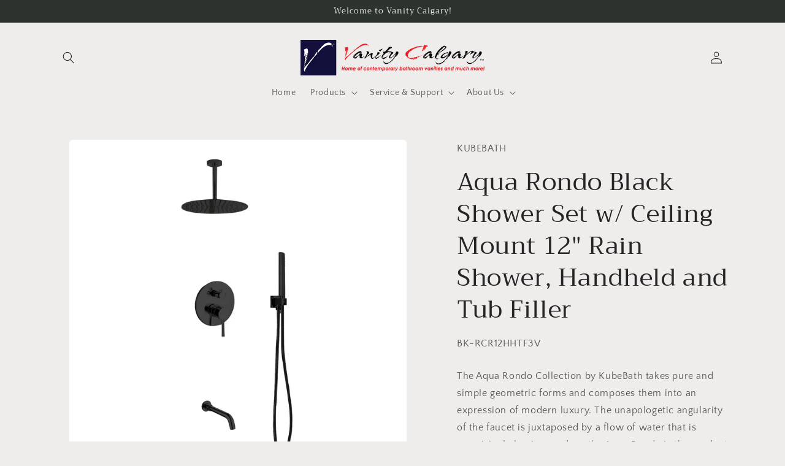

--- FILE ---
content_type: text/html; charset=utf-8
request_url: https://www.vanitycalgary.com/products/aqua_rondo_black_shower_set_w_ceiling_mount_12_rain_shower-_handheld_and_tub_filler
body_size: 25328
content:
<!doctype html>
<html class="no-js" lang="en">
  <head>
    <meta charset="utf-8">
    <meta http-equiv="X-UA-Compatible" content="IE=edge">
    <meta name="viewport" content="width=device-width,initial-scale=1">
    <meta name="google-site-verification" content="4u9tfh0q64BpbDx3QGjRZ95YkxdCN33tL1C6jXe8Q28" />
    <meta name="theme-color" content="">
    <link rel="canonical" href="https://www.vanitycalgary.com/products/aqua_rondo_black_shower_set_w_ceiling_mount_12_rain_shower-_handheld_and_tub_filler">
    <link rel="preconnect" href="https://cdn.shopify.com" crossorigin><link rel="icon" type="image/png" href="//www.vanitycalgary.com/cdn/shop/files/VC_Logo_2.png?crop=center&height=32&v=1695067912&width=32"><link rel="preconnect" href="https://fonts.shopifycdn.com" crossorigin><title>
      Aqua Rondo Black Shower Set w/ Ceiling Mount 12″ Rain Shower, Handheld
 &ndash; Vanity Calgary</title>

    
      <meta name="description" content="The Aqua Rondo Collection by KubeBath takes pure and simple geometric forms and composes them into an expression of modern luxury. The unapologetic angularity of the faucet is juxtaposed by a flow of water that is surprisingly laminar and gentle. Aqua Rondo is the product of intimate cooperation between design and Germ">
    

    

<meta property="og:site_name" content="Vanity Calgary">
<meta property="og:url" content="https://www.vanitycalgary.com/products/aqua_rondo_black_shower_set_w_ceiling_mount_12_rain_shower-_handheld_and_tub_filler">
<meta property="og:title" content="Aqua Rondo Black Shower Set w/ Ceiling Mount 12″ Rain Shower, Handheld">
<meta property="og:type" content="product">
<meta property="og:description" content="The Aqua Rondo Collection by KubeBath takes pure and simple geometric forms and composes them into an expression of modern luxury. The unapologetic angularity of the faucet is juxtaposed by a flow of water that is surprisingly laminar and gentle. Aqua Rondo is the product of intimate cooperation between design and Germ"><meta property="og:image" content="http://www.vanitycalgary.com/cdn/shop/products/BK-RCR12HHTF3V.jpg?v=1683833743">
  <meta property="og:image:secure_url" content="https://www.vanitycalgary.com/cdn/shop/products/BK-RCR12HHTF3V.jpg?v=1683833743">
  <meta property="og:image:width" content="1280">
  <meta property="og:image:height" content="1280"><meta property="og:price:amount" content="1,000.00">
  <meta property="og:price:currency" content="CAD"><meta name="twitter:card" content="summary_large_image">
<meta name="twitter:title" content="Aqua Rondo Black Shower Set w/ Ceiling Mount 12″ Rain Shower, Handheld">
<meta name="twitter:description" content="The Aqua Rondo Collection by KubeBath takes pure and simple geometric forms and composes them into an expression of modern luxury. The unapologetic angularity of the faucet is juxtaposed by a flow of water that is surprisingly laminar and gentle. Aqua Rondo is the product of intimate cooperation between design and Germ">


    <script src="//www.vanitycalgary.com/cdn/shop/t/7/assets/constants.js?v=95358004781563950421693948952" defer="defer"></script>
    <script src="//www.vanitycalgary.com/cdn/shop/t/7/assets/pubsub.js?v=2921868252632587581693948952" defer="defer"></script>
    <script src="//www.vanitycalgary.com/cdn/shop/t/7/assets/global.js?v=127210358271191040921693948952" defer="defer"></script>
    <script>window.performance && window.performance.mark && window.performance.mark('shopify.content_for_header.start');</script><meta id="shopify-digital-wallet" name="shopify-digital-wallet" content="/75845075240/digital_wallets/dialog">
<meta name="shopify-checkout-api-token" content="f86a6d8681fb2dedee78ee1e419a109e">
<meta id="in-context-paypal-metadata" data-shop-id="75845075240" data-venmo-supported="false" data-environment="production" data-locale="en_US" data-paypal-v4="true" data-currency="CAD">
<link rel="alternate" type="application/json+oembed" href="https://www.vanitycalgary.com/products/aqua_rondo_black_shower_set_w_ceiling_mount_12_rain_shower-_handheld_and_tub_filler.oembed">
<script async="async" src="/checkouts/internal/preloads.js?locale=en-CA"></script>
<script id="shopify-features" type="application/json">{"accessToken":"f86a6d8681fb2dedee78ee1e419a109e","betas":["rich-media-storefront-analytics"],"domain":"www.vanitycalgary.com","predictiveSearch":true,"shopId":75845075240,"locale":"en"}</script>
<script>var Shopify = Shopify || {};
Shopify.shop = "7cd46e.myshopify.com";
Shopify.locale = "en";
Shopify.currency = {"active":"CAD","rate":"1.0"};
Shopify.country = "CA";
Shopify.theme = {"name":"v1.2","id":159073763624,"schema_name":"Craft","schema_version":"9.0.0","theme_store_id":1368,"role":"main"};
Shopify.theme.handle = "null";
Shopify.theme.style = {"id":null,"handle":null};
Shopify.cdnHost = "www.vanitycalgary.com/cdn";
Shopify.routes = Shopify.routes || {};
Shopify.routes.root = "/";</script>
<script type="module">!function(o){(o.Shopify=o.Shopify||{}).modules=!0}(window);</script>
<script>!function(o){function n(){var o=[];function n(){o.push(Array.prototype.slice.apply(arguments))}return n.q=o,n}var t=o.Shopify=o.Shopify||{};t.loadFeatures=n(),t.autoloadFeatures=n()}(window);</script>
<script id="shop-js-analytics" type="application/json">{"pageType":"product"}</script>
<script defer="defer" async type="module" src="//www.vanitycalgary.com/cdn/shopifycloud/shop-js/modules/v2/client.init-shop-cart-sync_BT-GjEfc.en.esm.js"></script>
<script defer="defer" async type="module" src="//www.vanitycalgary.com/cdn/shopifycloud/shop-js/modules/v2/chunk.common_D58fp_Oc.esm.js"></script>
<script defer="defer" async type="module" src="//www.vanitycalgary.com/cdn/shopifycloud/shop-js/modules/v2/chunk.modal_xMitdFEc.esm.js"></script>
<script type="module">
  await import("//www.vanitycalgary.com/cdn/shopifycloud/shop-js/modules/v2/client.init-shop-cart-sync_BT-GjEfc.en.esm.js");
await import("//www.vanitycalgary.com/cdn/shopifycloud/shop-js/modules/v2/chunk.common_D58fp_Oc.esm.js");
await import("//www.vanitycalgary.com/cdn/shopifycloud/shop-js/modules/v2/chunk.modal_xMitdFEc.esm.js");

  window.Shopify.SignInWithShop?.initShopCartSync?.({"fedCMEnabled":true,"windoidEnabled":true});

</script>
<script id="__st">var __st={"a":75845075240,"offset":-28800,"reqid":"c73c9b09-099f-4c9e-86eb-4f5cf1cc7e02-1769121005","pageurl":"www.vanitycalgary.com\/products\/aqua_rondo_black_shower_set_w_ceiling_mount_12_rain_shower-_handheld_and_tub_filler","u":"4624eab7c7da","p":"product","rtyp":"product","rid":8266037821736};</script>
<script>window.ShopifyPaypalV4VisibilityTracking = true;</script>
<script id="captcha-bootstrap">!function(){'use strict';const t='contact',e='account',n='new_comment',o=[[t,t],['blogs',n],['comments',n],[t,'customer']],c=[[e,'customer_login'],[e,'guest_login'],[e,'recover_customer_password'],[e,'create_customer']],r=t=>t.map((([t,e])=>`form[action*='/${t}']:not([data-nocaptcha='true']) input[name='form_type'][value='${e}']`)).join(','),a=t=>()=>t?[...document.querySelectorAll(t)].map((t=>t.form)):[];function s(){const t=[...o],e=r(t);return a(e)}const i='password',u='form_key',d=['recaptcha-v3-token','g-recaptcha-response','h-captcha-response',i],f=()=>{try{return window.sessionStorage}catch{return}},m='__shopify_v',_=t=>t.elements[u];function p(t,e,n=!1){try{const o=window.sessionStorage,c=JSON.parse(o.getItem(e)),{data:r}=function(t){const{data:e,action:n}=t;return t[m]||n?{data:e,action:n}:{data:t,action:n}}(c);for(const[e,n]of Object.entries(r))t.elements[e]&&(t.elements[e].value=n);n&&o.removeItem(e)}catch(o){console.error('form repopulation failed',{error:o})}}const l='form_type',E='cptcha';function T(t){t.dataset[E]=!0}const w=window,h=w.document,L='Shopify',v='ce_forms',y='captcha';let A=!1;((t,e)=>{const n=(g='f06e6c50-85a8-45c8-87d0-21a2b65856fe',I='https://cdn.shopify.com/shopifycloud/storefront-forms-hcaptcha/ce_storefront_forms_captcha_hcaptcha.v1.5.2.iife.js',D={infoText:'Protected by hCaptcha',privacyText:'Privacy',termsText:'Terms'},(t,e,n)=>{const o=w[L][v],c=o.bindForm;if(c)return c(t,g,e,D).then(n);var r;o.q.push([[t,g,e,D],n]),r=I,A||(h.body.append(Object.assign(h.createElement('script'),{id:'captcha-provider',async:!0,src:r})),A=!0)});var g,I,D;w[L]=w[L]||{},w[L][v]=w[L][v]||{},w[L][v].q=[],w[L][y]=w[L][y]||{},w[L][y].protect=function(t,e){n(t,void 0,e),T(t)},Object.freeze(w[L][y]),function(t,e,n,w,h,L){const[v,y,A,g]=function(t,e,n){const i=e?o:[],u=t?c:[],d=[...i,...u],f=r(d),m=r(i),_=r(d.filter((([t,e])=>n.includes(e))));return[a(f),a(m),a(_),s()]}(w,h,L),I=t=>{const e=t.target;return e instanceof HTMLFormElement?e:e&&e.form},D=t=>v().includes(t);t.addEventListener('submit',(t=>{const e=I(t);if(!e)return;const n=D(e)&&!e.dataset.hcaptchaBound&&!e.dataset.recaptchaBound,o=_(e),c=g().includes(e)&&(!o||!o.value);(n||c)&&t.preventDefault(),c&&!n&&(function(t){try{if(!f())return;!function(t){const e=f();if(!e)return;const n=_(t);if(!n)return;const o=n.value;o&&e.removeItem(o)}(t);const e=Array.from(Array(32),(()=>Math.random().toString(36)[2])).join('');!function(t,e){_(t)||t.append(Object.assign(document.createElement('input'),{type:'hidden',name:u})),t.elements[u].value=e}(t,e),function(t,e){const n=f();if(!n)return;const o=[...t.querySelectorAll(`input[type='${i}']`)].map((({name:t})=>t)),c=[...d,...o],r={};for(const[a,s]of new FormData(t).entries())c.includes(a)||(r[a]=s);n.setItem(e,JSON.stringify({[m]:1,action:t.action,data:r}))}(t,e)}catch(e){console.error('failed to persist form',e)}}(e),e.submit())}));const S=(t,e)=>{t&&!t.dataset[E]&&(n(t,e.some((e=>e===t))),T(t))};for(const o of['focusin','change'])t.addEventListener(o,(t=>{const e=I(t);D(e)&&S(e,y())}));const B=e.get('form_key'),M=e.get(l),P=B&&M;t.addEventListener('DOMContentLoaded',(()=>{const t=y();if(P)for(const e of t)e.elements[l].value===M&&p(e,B);[...new Set([...A(),...v().filter((t=>'true'===t.dataset.shopifyCaptcha))])].forEach((e=>S(e,t)))}))}(h,new URLSearchParams(w.location.search),n,t,e,['guest_login'])})(!0,!0)}();</script>
<script integrity="sha256-4kQ18oKyAcykRKYeNunJcIwy7WH5gtpwJnB7kiuLZ1E=" data-source-attribution="shopify.loadfeatures" defer="defer" src="//www.vanitycalgary.com/cdn/shopifycloud/storefront/assets/storefront/load_feature-a0a9edcb.js" crossorigin="anonymous"></script>
<script data-source-attribution="shopify.dynamic_checkout.dynamic.init">var Shopify=Shopify||{};Shopify.PaymentButton=Shopify.PaymentButton||{isStorefrontPortableWallets:!0,init:function(){window.Shopify.PaymentButton.init=function(){};var t=document.createElement("script");t.src="https://www.vanitycalgary.com/cdn/shopifycloud/portable-wallets/latest/portable-wallets.en.js",t.type="module",document.head.appendChild(t)}};
</script>
<script data-source-attribution="shopify.dynamic_checkout.buyer_consent">
  function portableWalletsHideBuyerConsent(e){var t=document.getElementById("shopify-buyer-consent"),n=document.getElementById("shopify-subscription-policy-button");t&&n&&(t.classList.add("hidden"),t.setAttribute("aria-hidden","true"),n.removeEventListener("click",e))}function portableWalletsShowBuyerConsent(e){var t=document.getElementById("shopify-buyer-consent"),n=document.getElementById("shopify-subscription-policy-button");t&&n&&(t.classList.remove("hidden"),t.removeAttribute("aria-hidden"),n.addEventListener("click",e))}window.Shopify?.PaymentButton&&(window.Shopify.PaymentButton.hideBuyerConsent=portableWalletsHideBuyerConsent,window.Shopify.PaymentButton.showBuyerConsent=portableWalletsShowBuyerConsent);
</script>
<script data-source-attribution="shopify.dynamic_checkout.cart.bootstrap">document.addEventListener("DOMContentLoaded",(function(){function t(){return document.querySelector("shopify-accelerated-checkout-cart, shopify-accelerated-checkout")}if(t())Shopify.PaymentButton.init();else{new MutationObserver((function(e,n){t()&&(Shopify.PaymentButton.init(),n.disconnect())})).observe(document.body,{childList:!0,subtree:!0})}}));
</script>
<link id="shopify-accelerated-checkout-styles" rel="stylesheet" media="screen" href="https://www.vanitycalgary.com/cdn/shopifycloud/portable-wallets/latest/accelerated-checkout-backwards-compat.css" crossorigin="anonymous">
<style id="shopify-accelerated-checkout-cart">
        #shopify-buyer-consent {
  margin-top: 1em;
  display: inline-block;
  width: 100%;
}

#shopify-buyer-consent.hidden {
  display: none;
}

#shopify-subscription-policy-button {
  background: none;
  border: none;
  padding: 0;
  text-decoration: underline;
  font-size: inherit;
  cursor: pointer;
}

#shopify-subscription-policy-button::before {
  box-shadow: none;
}

      </style>
<script id="sections-script" data-sections="header" defer="defer" src="//www.vanitycalgary.com/cdn/shop/t/7/compiled_assets/scripts.js?v=148"></script>
<script>window.performance && window.performance.mark && window.performance.mark('shopify.content_for_header.end');</script>


    <style data-shopify>
      @font-face {
  font-family: "Quattrocento Sans";
  font-weight: 400;
  font-style: normal;
  font-display: swap;
  src: url("//www.vanitycalgary.com/cdn/fonts/quattrocento_sans/quattrocentosans_n4.ce5e9bf514e68f53bdd875976847cf755c702eaa.woff2") format("woff2"),
       url("//www.vanitycalgary.com/cdn/fonts/quattrocento_sans/quattrocentosans_n4.44bbfb57d228eb8bb083d1f98e7d96e16137abce.woff") format("woff");
}

      @font-face {
  font-family: "Quattrocento Sans";
  font-weight: 700;
  font-style: normal;
  font-display: swap;
  src: url("//www.vanitycalgary.com/cdn/fonts/quattrocento_sans/quattrocentosans_n7.bdda9092621b2e3b4284b12e8f0c092969b176c1.woff2") format("woff2"),
       url("//www.vanitycalgary.com/cdn/fonts/quattrocento_sans/quattrocentosans_n7.3f8ab2a91343269966c4aa4831bcd588e7ce07b9.woff") format("woff");
}

      @font-face {
  font-family: "Quattrocento Sans";
  font-weight: 400;
  font-style: italic;
  font-display: swap;
  src: url("//www.vanitycalgary.com/cdn/fonts/quattrocento_sans/quattrocentosans_i4.4f70b1e78f59fa1468e3436ab863ff0bf71e71bb.woff2") format("woff2"),
       url("//www.vanitycalgary.com/cdn/fonts/quattrocento_sans/quattrocentosans_i4.b695efef5d957af404945574b7239740f79b899f.woff") format("woff");
}

      @font-face {
  font-family: "Quattrocento Sans";
  font-weight: 700;
  font-style: italic;
  font-display: swap;
  src: url("//www.vanitycalgary.com/cdn/fonts/quattrocento_sans/quattrocentosans_i7.49d754c8032546c24062cf385f8660abbb11ef1e.woff2") format("woff2"),
       url("//www.vanitycalgary.com/cdn/fonts/quattrocento_sans/quattrocentosans_i7.567b0b818999022d5a9ccb99542d8ff8cdb497df.woff") format("woff");
}

      @font-face {
  font-family: Trirong;
  font-weight: 400;
  font-style: normal;
  font-display: swap;
  src: url("//www.vanitycalgary.com/cdn/fonts/trirong/trirong_n4.46b40419aaa69bf77077c3108d75dad5a0318d4b.woff2") format("woff2"),
       url("//www.vanitycalgary.com/cdn/fonts/trirong/trirong_n4.97753898e63cd7e164ad614681eba2c7fe577190.woff") format("woff");
}


      :root {
        --font-body-family: "Quattrocento Sans", sans-serif;
        --font-body-style: normal;
        --font-body-weight: 400;
        --font-body-weight-bold: 700;

        --font-heading-family: Trirong, serif;
        --font-heading-style: normal;
        --font-heading-weight: 400;

        --font-body-scale: 1.0;
        --font-heading-scale: 1.0;

        --color-base-text: 37, 37, 37;
        --color-shadow: 37, 37, 37;
        --color-base-background-1: 239, 236, 236;
        --color-base-background-2: 255, 255, 255;
        --color-base-solid-button-labels: 239, 236, 236;
        --color-base-outline-button-labels: 80, 86, 85;
        --color-base-accent-1: 44, 51, 47;
        --color-base-accent-2: 63, 81, 71;
        --payment-terms-background-color: #EFECEC;

        --gradient-base-background-1: #EFECEC;
        --gradient-base-background-2: #FFFFFF;
        --gradient-base-accent-1: #2C332F;
        --gradient-base-accent-2: #3F5147;

        --media-padding: px;
        --media-border-opacity: 0.1;
        --media-border-width: 0px;
        --media-radius: 6px;
        --media-shadow-opacity: 0.0;
        --media-shadow-horizontal-offset: 0px;
        --media-shadow-vertical-offset: 4px;
        --media-shadow-blur-radius: 5px;
        --media-shadow-visible: 0;

        --page-width: 120rem;
        --page-width-margin: 0rem;

        --product-card-image-padding: 0.0rem;
        --product-card-corner-radius: 0.6rem;
        --product-card-text-alignment: left;
        --product-card-border-width: 0.1rem;
        --product-card-border-opacity: 0.1;
        --product-card-shadow-opacity: 0.0;
        --product-card-shadow-visible: 0;
        --product-card-shadow-horizontal-offset: 0.0rem;
        --product-card-shadow-vertical-offset: 0.4rem;
        --product-card-shadow-blur-radius: 0.5rem;

        --collection-card-image-padding: 0.0rem;
        --collection-card-corner-radius: 0.6rem;
        --collection-card-text-alignment: left;
        --collection-card-border-width: 0.1rem;
        --collection-card-border-opacity: 0.1;
        --collection-card-shadow-opacity: 0.0;
        --collection-card-shadow-visible: 0;
        --collection-card-shadow-horizontal-offset: 0.0rem;
        --collection-card-shadow-vertical-offset: 0.4rem;
        --collection-card-shadow-blur-radius: 0.5rem;

        --blog-card-image-padding: 0.0rem;
        --blog-card-corner-radius: 0.6rem;
        --blog-card-text-alignment: left;
        --blog-card-border-width: 0.1rem;
        --blog-card-border-opacity: 0.1;
        --blog-card-shadow-opacity: 0.0;
        --blog-card-shadow-visible: 0;
        --blog-card-shadow-horizontal-offset: 0.0rem;
        --blog-card-shadow-vertical-offset: 0.4rem;
        --blog-card-shadow-blur-radius: 0.5rem;

        --badge-corner-radius: 0.6rem;

        --popup-border-width: 1px;
        --popup-border-opacity: 0.5;
        --popup-corner-radius: 6px;
        --popup-shadow-opacity: 0.0;
        --popup-shadow-horizontal-offset: 0px;
        --popup-shadow-vertical-offset: 4px;
        --popup-shadow-blur-radius: 5px;

        --drawer-border-width: 1px;
        --drawer-border-opacity: 0.1;
        --drawer-shadow-opacity: 0.0;
        --drawer-shadow-horizontal-offset: 0px;
        --drawer-shadow-vertical-offset: 4px;
        --drawer-shadow-blur-radius: 5px;

        --spacing-sections-desktop: 0px;
        --spacing-sections-mobile: 0px;

        --grid-desktop-vertical-spacing: 20px;
        --grid-desktop-horizontal-spacing: 20px;
        --grid-mobile-vertical-spacing: 10px;
        --grid-mobile-horizontal-spacing: 10px;

        --text-boxes-border-opacity: 0.1;
        --text-boxes-border-width: 0px;
        --text-boxes-radius: 6px;
        --text-boxes-shadow-opacity: 0.0;
        --text-boxes-shadow-visible: 0;
        --text-boxes-shadow-horizontal-offset: 0px;
        --text-boxes-shadow-vertical-offset: 4px;
        --text-boxes-shadow-blur-radius: 5px;

        --buttons-radius: 6px;
        --buttons-radius-outset: 7px;
        --buttons-border-width: 1px;
        --buttons-border-opacity: 1.0;
        --buttons-shadow-opacity: 0.0;
        --buttons-shadow-visible: 0;
        --buttons-shadow-horizontal-offset: 0px;
        --buttons-shadow-vertical-offset: 4px;
        --buttons-shadow-blur-radius: 5px;
        --buttons-border-offset: 0.3px;

        --inputs-radius: 6px;
        --inputs-border-width: 1px;
        --inputs-border-opacity: 0.55;
        --inputs-shadow-opacity: 0.0;
        --inputs-shadow-horizontal-offset: 0px;
        --inputs-margin-offset: 0px;
        --inputs-shadow-vertical-offset: 4px;
        --inputs-shadow-blur-radius: 5px;
        --inputs-radius-outset: 7px;

        --variant-pills-radius: 40px;
        --variant-pills-border-width: 1px;
        --variant-pills-border-opacity: 0.55;
        --variant-pills-shadow-opacity: 0.0;
        --variant-pills-shadow-horizontal-offset: 0px;
        --variant-pills-shadow-vertical-offset: 4px;
        --variant-pills-shadow-blur-radius: 5px;
      }

      *,
      *::before,
      *::after {
        box-sizing: inherit;
      }

      html {
        box-sizing: border-box;
        font-size: calc(var(--font-body-scale) * 62.5%);
        height: 100%;
      }

      body {
        display: grid;
        grid-template-rows: auto auto 1fr auto;
        grid-template-columns: 100%;
        min-height: 100%;
        margin: 0;
        font-size: 1.5rem;
        letter-spacing: 0.06rem;
        line-height: calc(1 + 0.8 / var(--font-body-scale));
        font-family: var(--font-body-family);
        font-style: var(--font-body-style);
        font-weight: var(--font-body-weight);
      }

      @media screen and (min-width: 750px) {
        body {
          font-size: 1.6rem;
        }
      }
    </style>

    <link href="//www.vanitycalgary.com/cdn/shop/t/7/assets/base.css?v=140624990073879848751693948952" rel="stylesheet" type="text/css" media="all" />
<link rel="preload" as="font" href="//www.vanitycalgary.com/cdn/fonts/quattrocento_sans/quattrocentosans_n4.ce5e9bf514e68f53bdd875976847cf755c702eaa.woff2" type="font/woff2" crossorigin><link rel="preload" as="font" href="//www.vanitycalgary.com/cdn/fonts/trirong/trirong_n4.46b40419aaa69bf77077c3108d75dad5a0318d4b.woff2" type="font/woff2" crossorigin><link rel="stylesheet" href="//www.vanitycalgary.com/cdn/shop/t/7/assets/component-predictive-search.css?v=85913294783299393391693948952" media="print" onload="this.media='all'"><script>document.documentElement.className = document.documentElement.className.replace('no-js', 'js');
    if (Shopify.designMode) {
      document.documentElement.classList.add('shopify-design-mode');
    }
    </script>
  <link href="https://monorail-edge.shopifysvc.com" rel="dns-prefetch">
<script>(function(){if ("sendBeacon" in navigator && "performance" in window) {try {var session_token_from_headers = performance.getEntriesByType('navigation')[0].serverTiming.find(x => x.name == '_s').description;} catch {var session_token_from_headers = undefined;}var session_cookie_matches = document.cookie.match(/_shopify_s=([^;]*)/);var session_token_from_cookie = session_cookie_matches && session_cookie_matches.length === 2 ? session_cookie_matches[1] : "";var session_token = session_token_from_headers || session_token_from_cookie || "";function handle_abandonment_event(e) {var entries = performance.getEntries().filter(function(entry) {return /monorail-edge.shopifysvc.com/.test(entry.name);});if (!window.abandonment_tracked && entries.length === 0) {window.abandonment_tracked = true;var currentMs = Date.now();var navigation_start = performance.timing.navigationStart;var payload = {shop_id: 75845075240,url: window.location.href,navigation_start,duration: currentMs - navigation_start,session_token,page_type: "product"};window.navigator.sendBeacon("https://monorail-edge.shopifysvc.com/v1/produce", JSON.stringify({schema_id: "online_store_buyer_site_abandonment/1.1",payload: payload,metadata: {event_created_at_ms: currentMs,event_sent_at_ms: currentMs}}));}}window.addEventListener('pagehide', handle_abandonment_event);}}());</script>
<script id="web-pixels-manager-setup">(function e(e,d,r,n,o){if(void 0===o&&(o={}),!Boolean(null===(a=null===(i=window.Shopify)||void 0===i?void 0:i.analytics)||void 0===a?void 0:a.replayQueue)){var i,a;window.Shopify=window.Shopify||{};var t=window.Shopify;t.analytics=t.analytics||{};var s=t.analytics;s.replayQueue=[],s.publish=function(e,d,r){return s.replayQueue.push([e,d,r]),!0};try{self.performance.mark("wpm:start")}catch(e){}var l=function(){var e={modern:/Edge?\/(1{2}[4-9]|1[2-9]\d|[2-9]\d{2}|\d{4,})\.\d+(\.\d+|)|Firefox\/(1{2}[4-9]|1[2-9]\d|[2-9]\d{2}|\d{4,})\.\d+(\.\d+|)|Chrom(ium|e)\/(9{2}|\d{3,})\.\d+(\.\d+|)|(Maci|X1{2}).+ Version\/(15\.\d+|(1[6-9]|[2-9]\d|\d{3,})\.\d+)([,.]\d+|)( \(\w+\)|)( Mobile\/\w+|) Safari\/|Chrome.+OPR\/(9{2}|\d{3,})\.\d+\.\d+|(CPU[ +]OS|iPhone[ +]OS|CPU[ +]iPhone|CPU IPhone OS|CPU iPad OS)[ +]+(15[._]\d+|(1[6-9]|[2-9]\d|\d{3,})[._]\d+)([._]\d+|)|Android:?[ /-](13[3-9]|1[4-9]\d|[2-9]\d{2}|\d{4,})(\.\d+|)(\.\d+|)|Android.+Firefox\/(13[5-9]|1[4-9]\d|[2-9]\d{2}|\d{4,})\.\d+(\.\d+|)|Android.+Chrom(ium|e)\/(13[3-9]|1[4-9]\d|[2-9]\d{2}|\d{4,})\.\d+(\.\d+|)|SamsungBrowser\/([2-9]\d|\d{3,})\.\d+/,legacy:/Edge?\/(1[6-9]|[2-9]\d|\d{3,})\.\d+(\.\d+|)|Firefox\/(5[4-9]|[6-9]\d|\d{3,})\.\d+(\.\d+|)|Chrom(ium|e)\/(5[1-9]|[6-9]\d|\d{3,})\.\d+(\.\d+|)([\d.]+$|.*Safari\/(?![\d.]+ Edge\/[\d.]+$))|(Maci|X1{2}).+ Version\/(10\.\d+|(1[1-9]|[2-9]\d|\d{3,})\.\d+)([,.]\d+|)( \(\w+\)|)( Mobile\/\w+|) Safari\/|Chrome.+OPR\/(3[89]|[4-9]\d|\d{3,})\.\d+\.\d+|(CPU[ +]OS|iPhone[ +]OS|CPU[ +]iPhone|CPU IPhone OS|CPU iPad OS)[ +]+(10[._]\d+|(1[1-9]|[2-9]\d|\d{3,})[._]\d+)([._]\d+|)|Android:?[ /-](13[3-9]|1[4-9]\d|[2-9]\d{2}|\d{4,})(\.\d+|)(\.\d+|)|Mobile Safari.+OPR\/([89]\d|\d{3,})\.\d+\.\d+|Android.+Firefox\/(13[5-9]|1[4-9]\d|[2-9]\d{2}|\d{4,})\.\d+(\.\d+|)|Android.+Chrom(ium|e)\/(13[3-9]|1[4-9]\d|[2-9]\d{2}|\d{4,})\.\d+(\.\d+|)|Android.+(UC? ?Browser|UCWEB|U3)[ /]?(15\.([5-9]|\d{2,})|(1[6-9]|[2-9]\d|\d{3,})\.\d+)\.\d+|SamsungBrowser\/(5\.\d+|([6-9]|\d{2,})\.\d+)|Android.+MQ{2}Browser\/(14(\.(9|\d{2,})|)|(1[5-9]|[2-9]\d|\d{3,})(\.\d+|))(\.\d+|)|K[Aa][Ii]OS\/(3\.\d+|([4-9]|\d{2,})\.\d+)(\.\d+|)/},d=e.modern,r=e.legacy,n=navigator.userAgent;return n.match(d)?"modern":n.match(r)?"legacy":"unknown"}(),u="modern"===l?"modern":"legacy",c=(null!=n?n:{modern:"",legacy:""})[u],f=function(e){return[e.baseUrl,"/wpm","/b",e.hashVersion,"modern"===e.buildTarget?"m":"l",".js"].join("")}({baseUrl:d,hashVersion:r,buildTarget:u}),m=function(e){var d=e.version,r=e.bundleTarget,n=e.surface,o=e.pageUrl,i=e.monorailEndpoint;return{emit:function(e){var a=e.status,t=e.errorMsg,s=(new Date).getTime(),l=JSON.stringify({metadata:{event_sent_at_ms:s},events:[{schema_id:"web_pixels_manager_load/3.1",payload:{version:d,bundle_target:r,page_url:o,status:a,surface:n,error_msg:t},metadata:{event_created_at_ms:s}}]});if(!i)return console&&console.warn&&console.warn("[Web Pixels Manager] No Monorail endpoint provided, skipping logging."),!1;try{return self.navigator.sendBeacon.bind(self.navigator)(i,l)}catch(e){}var u=new XMLHttpRequest;try{return u.open("POST",i,!0),u.setRequestHeader("Content-Type","text/plain"),u.send(l),!0}catch(e){return console&&console.warn&&console.warn("[Web Pixels Manager] Got an unhandled error while logging to Monorail."),!1}}}}({version:r,bundleTarget:l,surface:e.surface,pageUrl:self.location.href,monorailEndpoint:e.monorailEndpoint});try{o.browserTarget=l,function(e){var d=e.src,r=e.async,n=void 0===r||r,o=e.onload,i=e.onerror,a=e.sri,t=e.scriptDataAttributes,s=void 0===t?{}:t,l=document.createElement("script"),u=document.querySelector("head"),c=document.querySelector("body");if(l.async=n,l.src=d,a&&(l.integrity=a,l.crossOrigin="anonymous"),s)for(var f in s)if(Object.prototype.hasOwnProperty.call(s,f))try{l.dataset[f]=s[f]}catch(e){}if(o&&l.addEventListener("load",o),i&&l.addEventListener("error",i),u)u.appendChild(l);else{if(!c)throw new Error("Did not find a head or body element to append the script");c.appendChild(l)}}({src:f,async:!0,onload:function(){if(!function(){var e,d;return Boolean(null===(d=null===(e=window.Shopify)||void 0===e?void 0:e.analytics)||void 0===d?void 0:d.initialized)}()){var d=window.webPixelsManager.init(e)||void 0;if(d){var r=window.Shopify.analytics;r.replayQueue.forEach((function(e){var r=e[0],n=e[1],o=e[2];d.publishCustomEvent(r,n,o)})),r.replayQueue=[],r.publish=d.publishCustomEvent,r.visitor=d.visitor,r.initialized=!0}}},onerror:function(){return m.emit({status:"failed",errorMsg:"".concat(f," has failed to load")})},sri:function(e){var d=/^sha384-[A-Za-z0-9+/=]+$/;return"string"==typeof e&&d.test(e)}(c)?c:"",scriptDataAttributes:o}),m.emit({status:"loading"})}catch(e){m.emit({status:"failed",errorMsg:(null==e?void 0:e.message)||"Unknown error"})}}})({shopId: 75845075240,storefrontBaseUrl: "https://www.vanitycalgary.com",extensionsBaseUrl: "https://extensions.shopifycdn.com/cdn/shopifycloud/web-pixels-manager",monorailEndpoint: "https://monorail-edge.shopifysvc.com/unstable/produce_batch",surface: "storefront-renderer",enabledBetaFlags: ["2dca8a86"],webPixelsConfigList: [{"id":"shopify-app-pixel","configuration":"{}","eventPayloadVersion":"v1","runtimeContext":"STRICT","scriptVersion":"0450","apiClientId":"shopify-pixel","type":"APP","privacyPurposes":["ANALYTICS","MARKETING"]},{"id":"shopify-custom-pixel","eventPayloadVersion":"v1","runtimeContext":"LAX","scriptVersion":"0450","apiClientId":"shopify-pixel","type":"CUSTOM","privacyPurposes":["ANALYTICS","MARKETING"]}],isMerchantRequest: false,initData: {"shop":{"name":"Vanity Calgary","paymentSettings":{"currencyCode":"CAD"},"myshopifyDomain":"7cd46e.myshopify.com","countryCode":"CA","storefrontUrl":"https:\/\/www.vanitycalgary.com"},"customer":null,"cart":null,"checkout":null,"productVariants":[{"price":{"amount":1000.0,"currencyCode":"CAD"},"product":{"title":"Aqua Rondo Black Shower Set w\/ Ceiling Mount 12″ Rain Shower, Handheld and Tub Filler","vendor":"KUBEBATH","id":"8266037821736","untranslatedTitle":"Aqua Rondo Black Shower Set w\/ Ceiling Mount 12″ Rain Shower, Handheld and Tub Filler","url":"\/products\/aqua_rondo_black_shower_set_w_ceiling_mount_12_rain_shower-_handheld_and_tub_filler","type":"Bathroom Vanity"},"id":"45091747299624","image":{"src":"\/\/www.vanitycalgary.com\/cdn\/shop\/products\/BK-RCR12HHTF3V.jpg?v=1683833743"},"sku":"BK-RCR12HHTF3V","title":"Default Title","untranslatedTitle":"Default Title"}],"purchasingCompany":null},},"https://www.vanitycalgary.com/cdn","fcfee988w5aeb613cpc8e4bc33m6693e112",{"modern":"","legacy":""},{"shopId":"75845075240","storefrontBaseUrl":"https:\/\/www.vanitycalgary.com","extensionBaseUrl":"https:\/\/extensions.shopifycdn.com\/cdn\/shopifycloud\/web-pixels-manager","surface":"storefront-renderer","enabledBetaFlags":"[\"2dca8a86\"]","isMerchantRequest":"false","hashVersion":"fcfee988w5aeb613cpc8e4bc33m6693e112","publish":"custom","events":"[[\"page_viewed\",{}],[\"product_viewed\",{\"productVariant\":{\"price\":{\"amount\":1000.0,\"currencyCode\":\"CAD\"},\"product\":{\"title\":\"Aqua Rondo Black Shower Set w\/ Ceiling Mount 12″ Rain Shower, Handheld and Tub Filler\",\"vendor\":\"KUBEBATH\",\"id\":\"8266037821736\",\"untranslatedTitle\":\"Aqua Rondo Black Shower Set w\/ Ceiling Mount 12″ Rain Shower, Handheld and Tub Filler\",\"url\":\"\/products\/aqua_rondo_black_shower_set_w_ceiling_mount_12_rain_shower-_handheld_and_tub_filler\",\"type\":\"Bathroom Vanity\"},\"id\":\"45091747299624\",\"image\":{\"src\":\"\/\/www.vanitycalgary.com\/cdn\/shop\/products\/BK-RCR12HHTF3V.jpg?v=1683833743\"},\"sku\":\"BK-RCR12HHTF3V\",\"title\":\"Default Title\",\"untranslatedTitle\":\"Default Title\"}}]]"});</script><script>
  window.ShopifyAnalytics = window.ShopifyAnalytics || {};
  window.ShopifyAnalytics.meta = window.ShopifyAnalytics.meta || {};
  window.ShopifyAnalytics.meta.currency = 'CAD';
  var meta = {"product":{"id":8266037821736,"gid":"gid:\/\/shopify\/Product\/8266037821736","vendor":"KUBEBATH","type":"Bathroom Vanity","handle":"aqua_rondo_black_shower_set_w_ceiling_mount_12_rain_shower-_handheld_and_tub_filler","variants":[{"id":45091747299624,"price":100000,"name":"Aqua Rondo Black Shower Set w\/ Ceiling Mount 12″ Rain Shower, Handheld and Tub Filler","public_title":null,"sku":"BK-RCR12HHTF3V"}],"remote":false},"page":{"pageType":"product","resourceType":"product","resourceId":8266037821736,"requestId":"c73c9b09-099f-4c9e-86eb-4f5cf1cc7e02-1769121005"}};
  for (var attr in meta) {
    window.ShopifyAnalytics.meta[attr] = meta[attr];
  }
</script>
<script class="analytics">
  (function () {
    var customDocumentWrite = function(content) {
      var jquery = null;

      if (window.jQuery) {
        jquery = window.jQuery;
      } else if (window.Checkout && window.Checkout.$) {
        jquery = window.Checkout.$;
      }

      if (jquery) {
        jquery('body').append(content);
      }
    };

    var hasLoggedConversion = function(token) {
      if (token) {
        return document.cookie.indexOf('loggedConversion=' + token) !== -1;
      }
      return false;
    }

    var setCookieIfConversion = function(token) {
      if (token) {
        var twoMonthsFromNow = new Date(Date.now());
        twoMonthsFromNow.setMonth(twoMonthsFromNow.getMonth() + 2);

        document.cookie = 'loggedConversion=' + token + '; expires=' + twoMonthsFromNow;
      }
    }

    var trekkie = window.ShopifyAnalytics.lib = window.trekkie = window.trekkie || [];
    if (trekkie.integrations) {
      return;
    }
    trekkie.methods = [
      'identify',
      'page',
      'ready',
      'track',
      'trackForm',
      'trackLink'
    ];
    trekkie.factory = function(method) {
      return function() {
        var args = Array.prototype.slice.call(arguments);
        args.unshift(method);
        trekkie.push(args);
        return trekkie;
      };
    };
    for (var i = 0; i < trekkie.methods.length; i++) {
      var key = trekkie.methods[i];
      trekkie[key] = trekkie.factory(key);
    }
    trekkie.load = function(config) {
      trekkie.config = config || {};
      trekkie.config.initialDocumentCookie = document.cookie;
      var first = document.getElementsByTagName('script')[0];
      var script = document.createElement('script');
      script.type = 'text/javascript';
      script.onerror = function(e) {
        var scriptFallback = document.createElement('script');
        scriptFallback.type = 'text/javascript';
        scriptFallback.onerror = function(error) {
                var Monorail = {
      produce: function produce(monorailDomain, schemaId, payload) {
        var currentMs = new Date().getTime();
        var event = {
          schema_id: schemaId,
          payload: payload,
          metadata: {
            event_created_at_ms: currentMs,
            event_sent_at_ms: currentMs
          }
        };
        return Monorail.sendRequest("https://" + monorailDomain + "/v1/produce", JSON.stringify(event));
      },
      sendRequest: function sendRequest(endpointUrl, payload) {
        // Try the sendBeacon API
        if (window && window.navigator && typeof window.navigator.sendBeacon === 'function' && typeof window.Blob === 'function' && !Monorail.isIos12()) {
          var blobData = new window.Blob([payload], {
            type: 'text/plain'
          });

          if (window.navigator.sendBeacon(endpointUrl, blobData)) {
            return true;
          } // sendBeacon was not successful

        } // XHR beacon

        var xhr = new XMLHttpRequest();

        try {
          xhr.open('POST', endpointUrl);
          xhr.setRequestHeader('Content-Type', 'text/plain');
          xhr.send(payload);
        } catch (e) {
          console.log(e);
        }

        return false;
      },
      isIos12: function isIos12() {
        return window.navigator.userAgent.lastIndexOf('iPhone; CPU iPhone OS 12_') !== -1 || window.navigator.userAgent.lastIndexOf('iPad; CPU OS 12_') !== -1;
      }
    };
    Monorail.produce('monorail-edge.shopifysvc.com',
      'trekkie_storefront_load_errors/1.1',
      {shop_id: 75845075240,
      theme_id: 159073763624,
      app_name: "storefront",
      context_url: window.location.href,
      source_url: "//www.vanitycalgary.com/cdn/s/trekkie.storefront.8d95595f799fbf7e1d32231b9a28fd43b70c67d3.min.js"});

        };
        scriptFallback.async = true;
        scriptFallback.src = '//www.vanitycalgary.com/cdn/s/trekkie.storefront.8d95595f799fbf7e1d32231b9a28fd43b70c67d3.min.js';
        first.parentNode.insertBefore(scriptFallback, first);
      };
      script.async = true;
      script.src = '//www.vanitycalgary.com/cdn/s/trekkie.storefront.8d95595f799fbf7e1d32231b9a28fd43b70c67d3.min.js';
      first.parentNode.insertBefore(script, first);
    };
    trekkie.load(
      {"Trekkie":{"appName":"storefront","development":false,"defaultAttributes":{"shopId":75845075240,"isMerchantRequest":null,"themeId":159073763624,"themeCityHash":"10165319402416928768","contentLanguage":"en","currency":"CAD","eventMetadataId":"f8e066d2-9786-49f7-9647-556496e9ef47"},"isServerSideCookieWritingEnabled":true,"monorailRegion":"shop_domain","enabledBetaFlags":["65f19447"]},"Session Attribution":{},"S2S":{"facebookCapiEnabled":false,"source":"trekkie-storefront-renderer","apiClientId":580111}}
    );

    var loaded = false;
    trekkie.ready(function() {
      if (loaded) return;
      loaded = true;

      window.ShopifyAnalytics.lib = window.trekkie;

      var originalDocumentWrite = document.write;
      document.write = customDocumentWrite;
      try { window.ShopifyAnalytics.merchantGoogleAnalytics.call(this); } catch(error) {};
      document.write = originalDocumentWrite;

      window.ShopifyAnalytics.lib.page(null,{"pageType":"product","resourceType":"product","resourceId":8266037821736,"requestId":"c73c9b09-099f-4c9e-86eb-4f5cf1cc7e02-1769121005","shopifyEmitted":true});

      var match = window.location.pathname.match(/checkouts\/(.+)\/(thank_you|post_purchase)/)
      var token = match? match[1]: undefined;
      if (!hasLoggedConversion(token)) {
        setCookieIfConversion(token);
        window.ShopifyAnalytics.lib.track("Viewed Product",{"currency":"CAD","variantId":45091747299624,"productId":8266037821736,"productGid":"gid:\/\/shopify\/Product\/8266037821736","name":"Aqua Rondo Black Shower Set w\/ Ceiling Mount 12″ Rain Shower, Handheld and Tub Filler","price":"1000.00","sku":"BK-RCR12HHTF3V","brand":"KUBEBATH","variant":null,"category":"Bathroom Vanity","nonInteraction":true,"remote":false},undefined,undefined,{"shopifyEmitted":true});
      window.ShopifyAnalytics.lib.track("monorail:\/\/trekkie_storefront_viewed_product\/1.1",{"currency":"CAD","variantId":45091747299624,"productId":8266037821736,"productGid":"gid:\/\/shopify\/Product\/8266037821736","name":"Aqua Rondo Black Shower Set w\/ Ceiling Mount 12″ Rain Shower, Handheld and Tub Filler","price":"1000.00","sku":"BK-RCR12HHTF3V","brand":"KUBEBATH","variant":null,"category":"Bathroom Vanity","nonInteraction":true,"remote":false,"referer":"https:\/\/www.vanitycalgary.com\/products\/aqua_rondo_black_shower_set_w_ceiling_mount_12_rain_shower-_handheld_and_tub_filler"});
      }
    });


        var eventsListenerScript = document.createElement('script');
        eventsListenerScript.async = true;
        eventsListenerScript.src = "//www.vanitycalgary.com/cdn/shopifycloud/storefront/assets/shop_events_listener-3da45d37.js";
        document.getElementsByTagName('head')[0].appendChild(eventsListenerScript);

})();</script>
<script
  defer
  src="https://www.vanitycalgary.com/cdn/shopifycloud/perf-kit/shopify-perf-kit-3.0.4.min.js"
  data-application="storefront-renderer"
  data-shop-id="75845075240"
  data-render-region="gcp-us-central1"
  data-page-type="product"
  data-theme-instance-id="159073763624"
  data-theme-name="Craft"
  data-theme-version="9.0.0"
  data-monorail-region="shop_domain"
  data-resource-timing-sampling-rate="10"
  data-shs="true"
  data-shs-beacon="true"
  data-shs-export-with-fetch="true"
  data-shs-logs-sample-rate="1"
  data-shs-beacon-endpoint="https://www.vanitycalgary.com/api/collect"
></script>
</head>

  <body class="gradient">
    <a class="skip-to-content-link button visually-hidden" href="#MainContent">
      Skip to content
    </a><!-- BEGIN sections: header-group -->
<div id="shopify-section-sections--20845755334952__announcement-bar" class="shopify-section shopify-section-group-header-group announcement-bar-section"><div class="announcement-bar color-accent-1 gradient" role="region" aria-label="Announcement" ><div class="page-width">
                <p class="announcement-bar__message center h5">
                  <span>Welcome to Vanity Calgary!</span></p>
              </div></div>
</div><div id="shopify-section-sections--20845755334952__header" class="shopify-section shopify-section-group-header-group section-header"><link rel="stylesheet" href="//www.vanitycalgary.com/cdn/shop/t/7/assets/component-list-menu.css?v=151968516119678728991693948952" media="print" onload="this.media='all'">
<link rel="stylesheet" href="//www.vanitycalgary.com/cdn/shop/t/7/assets/component-search.css?v=184225813856820874251693948952" media="print" onload="this.media='all'">
<link rel="stylesheet" href="//www.vanitycalgary.com/cdn/shop/t/7/assets/component-menu-drawer.css?v=94074963897493609391693948952" media="print" onload="this.media='all'">
<link rel="stylesheet" href="//www.vanitycalgary.com/cdn/shop/t/7/assets/component-cart-notification.css?v=108833082844665799571693948952" media="print" onload="this.media='all'">
<link rel="stylesheet" href="//www.vanitycalgary.com/cdn/shop/t/7/assets/component-cart-items.css?v=29412722223528841861693948952" media="print" onload="this.media='all'"><link rel="stylesheet" href="//www.vanitycalgary.com/cdn/shop/t/7/assets/component-price.css?v=65402837579211014041693948952" media="print" onload="this.media='all'">
  <link rel="stylesheet" href="//www.vanitycalgary.com/cdn/shop/t/7/assets/component-loading-overlay.css?v=167310470843593579841693948952" media="print" onload="this.media='all'"><link rel="stylesheet" href="//www.vanitycalgary.com/cdn/shop/t/7/assets/component-mega-menu.css?v=106454108107686398031693948952" media="print" onload="this.media='all'">
  <noscript><link href="//www.vanitycalgary.com/cdn/shop/t/7/assets/component-mega-menu.css?v=106454108107686398031693948952" rel="stylesheet" type="text/css" media="all" /></noscript><noscript><link href="//www.vanitycalgary.com/cdn/shop/t/7/assets/component-list-menu.css?v=151968516119678728991693948952" rel="stylesheet" type="text/css" media="all" /></noscript>
<noscript><link href="//www.vanitycalgary.com/cdn/shop/t/7/assets/component-search.css?v=184225813856820874251693948952" rel="stylesheet" type="text/css" media="all" /></noscript>
<noscript><link href="//www.vanitycalgary.com/cdn/shop/t/7/assets/component-menu-drawer.css?v=94074963897493609391693948952" rel="stylesheet" type="text/css" media="all" /></noscript>
<noscript><link href="//www.vanitycalgary.com/cdn/shop/t/7/assets/component-cart-notification.css?v=108833082844665799571693948952" rel="stylesheet" type="text/css" media="all" /></noscript>
<noscript><link href="//www.vanitycalgary.com/cdn/shop/t/7/assets/component-cart-items.css?v=29412722223528841861693948952" rel="stylesheet" type="text/css" media="all" /></noscript>

<style>
  header-drawer {
    justify-self: start;
    margin-left: -1.2rem;
  }@media screen and (min-width: 990px) {
      header-drawer {
        display: none;
      }
    }.menu-drawer-container {
    display: flex;
  }

  .list-menu {
    list-style: none;
    padding: 0;
    margin: 0;
  }

  .list-menu--inline {
    display: inline-flex;
    flex-wrap: wrap;
  }

  summary.list-menu__item {
    padding-right: 2.7rem;
  }

  .list-menu__item {
    display: flex;
    align-items: center;
    line-height: calc(1 + 0.3 / var(--font-body-scale));
  }

  .list-menu__item--link {
    text-decoration: none;
    padding-bottom: 1rem;
    padding-top: 1rem;
    line-height: calc(1 + 0.8 / var(--font-body-scale));
  }

  @media screen and (min-width: 750px) {
    .list-menu__item--link {
      padding-bottom: 0.5rem;
      padding-top: 0.5rem;
    }
  }
</style><style data-shopify>.header {
    padding-top: 10px;
    padding-bottom: 10px;
  }

  .section-header {
    position: sticky; /* This is for fixing a Safari z-index issue. PR #2147 */
    margin-bottom: 0px;
  }

  @media screen and (min-width: 750px) {
    .section-header {
      margin-bottom: 0px;
    }
  }

  @media screen and (min-width: 990px) {
    .header {
      padding-top: 20px;
      padding-bottom: 20px;
    }
  }</style><script src="//www.vanitycalgary.com/cdn/shop/t/7/assets/details-disclosure.js?v=153497636716254413831693948952" defer="defer"></script>
<script src="//www.vanitycalgary.com/cdn/shop/t/7/assets/details-modal.js?v=4511761896672669691693948952" defer="defer"></script>
<script src="//www.vanitycalgary.com/cdn/shop/t/7/assets/cart-notification.js?v=160453272920806432391693948952" defer="defer"></script>
<script src="//www.vanitycalgary.com/cdn/shop/t/7/assets/search-form.js?v=113639710312857635801693948952" defer="defer"></script><svg xmlns="http://www.w3.org/2000/svg" class="hidden">
  <symbol id="icon-search" viewbox="0 0 18 19" fill="none">
    <path fill-rule="evenodd" clip-rule="evenodd" d="M11.03 11.68A5.784 5.784 0 112.85 3.5a5.784 5.784 0 018.18 8.18zm.26 1.12a6.78 6.78 0 11.72-.7l5.4 5.4a.5.5 0 11-.71.7l-5.41-5.4z" fill="currentColor"/>
  </symbol>

  <symbol id="icon-reset" class="icon icon-close"  fill="none" viewBox="0 0 18 18" stroke="currentColor">
    <circle r="8.5" cy="9" cx="9" stroke-opacity="0.2"/>
    <path d="M6.82972 6.82915L1.17193 1.17097" stroke-linecap="round" stroke-linejoin="round" transform="translate(5 5)"/>
    <path d="M1.22896 6.88502L6.77288 1.11523" stroke-linecap="round" stroke-linejoin="round" transform="translate(5 5)"/>
  </symbol>

  <symbol id="icon-close" class="icon icon-close" fill="none" viewBox="0 0 18 17">
    <path d="M.865 15.978a.5.5 0 00.707.707l7.433-7.431 7.579 7.282a.501.501 0 00.846-.37.5.5 0 00-.153-.351L9.712 8.546l7.417-7.416a.5.5 0 10-.707-.708L8.991 7.853 1.413.573a.5.5 0 10-.693.72l7.563 7.268-7.418 7.417z" fill="currentColor">
  </symbol>
</svg><div class="header-wrapper color-background-1 gradient">
  <header class="header header--top-center header--mobile-center page-width header--has-menu"><header-drawer data-breakpoint="tablet">
        <details id="Details-menu-drawer-container" class="menu-drawer-container">
          <summary class="header__icon header__icon--menu header__icon--summary link focus-inset" aria-label="Menu">
            <span>
              <svg
  xmlns="http://www.w3.org/2000/svg"
  aria-hidden="true"
  focusable="false"
  class="icon icon-hamburger"
  fill="none"
  viewBox="0 0 18 16"
>
  <path d="M1 .5a.5.5 0 100 1h15.71a.5.5 0 000-1H1zM.5 8a.5.5 0 01.5-.5h15.71a.5.5 0 010 1H1A.5.5 0 01.5 8zm0 7a.5.5 0 01.5-.5h15.71a.5.5 0 010 1H1a.5.5 0 01-.5-.5z" fill="currentColor">
</svg>

              <svg
  xmlns="http://www.w3.org/2000/svg"
  aria-hidden="true"
  focusable="false"
  class="icon icon-close"
  fill="none"
  viewBox="0 0 18 17"
>
  <path d="M.865 15.978a.5.5 0 00.707.707l7.433-7.431 7.579 7.282a.501.501 0 00.846-.37.5.5 0 00-.153-.351L9.712 8.546l7.417-7.416a.5.5 0 10-.707-.708L8.991 7.853 1.413.573a.5.5 0 10-.693.72l7.563 7.268-7.418 7.417z" fill="currentColor">
</svg>

            </span>
          </summary>
          <div id="menu-drawer" class="gradient menu-drawer motion-reduce" tabindex="-1">
            <div class="menu-drawer__inner-container">
              <div class="menu-drawer__navigation-container">
                <nav class="menu-drawer__navigation">
                  <ul class="menu-drawer__menu has-submenu list-menu" role="list"><li><a href="/" class="menu-drawer__menu-item list-menu__item link link--text focus-inset">
                            Home
                          </a></li><li><details id="Details-menu-drawer-menu-item-2">
                            <summary class="menu-drawer__menu-item list-menu__item link link--text focus-inset">
                              Products
                              <svg
  viewBox="0 0 14 10"
  fill="none"
  aria-hidden="true"
  focusable="false"
  class="icon icon-arrow"
  xmlns="http://www.w3.org/2000/svg"
>
  <path fill-rule="evenodd" clip-rule="evenodd" d="M8.537.808a.5.5 0 01.817-.162l4 4a.5.5 0 010 .708l-4 4a.5.5 0 11-.708-.708L11.793 5.5H1a.5.5 0 010-1h10.793L8.646 1.354a.5.5 0 01-.109-.546z" fill="currentColor">
</svg>

                              <svg aria-hidden="true" focusable="false" class="icon icon-caret" viewBox="0 0 10 6">
  <path fill-rule="evenodd" clip-rule="evenodd" d="M9.354.646a.5.5 0 00-.708 0L5 4.293 1.354.646a.5.5 0 00-.708.708l4 4a.5.5 0 00.708 0l4-4a.5.5 0 000-.708z" fill="currentColor">
</svg>

                            </summary>
                            <div id="link-products" class="menu-drawer__submenu has-submenu gradient motion-reduce" tabindex="-1">
                              <div class="menu-drawer__inner-submenu">
                                <button class="menu-drawer__close-button link link--text focus-inset" aria-expanded="true">
                                  <svg
  viewBox="0 0 14 10"
  fill="none"
  aria-hidden="true"
  focusable="false"
  class="icon icon-arrow"
  xmlns="http://www.w3.org/2000/svg"
>
  <path fill-rule="evenodd" clip-rule="evenodd" d="M8.537.808a.5.5 0 01.817-.162l4 4a.5.5 0 010 .708l-4 4a.5.5 0 11-.708-.708L11.793 5.5H1a.5.5 0 010-1h10.793L8.646 1.354a.5.5 0 01-.109-.546z" fill="currentColor">
</svg>

                                  Products
                                </button>
                                <ul class="menu-drawer__menu list-menu" role="list" tabindex="-1"><li><details id="Details-menu-drawer-submenu-1">
                                          <summary class="menu-drawer__menu-item link link--text list-menu__item focus-inset">
                                            Vanities &amp; Storage
                                            <svg
  viewBox="0 0 14 10"
  fill="none"
  aria-hidden="true"
  focusable="false"
  class="icon icon-arrow"
  xmlns="http://www.w3.org/2000/svg"
>
  <path fill-rule="evenodd" clip-rule="evenodd" d="M8.537.808a.5.5 0 01.817-.162l4 4a.5.5 0 010 .708l-4 4a.5.5 0 11-.708-.708L11.793 5.5H1a.5.5 0 010-1h10.793L8.646 1.354a.5.5 0 01-.109-.546z" fill="currentColor">
</svg>

                                            <svg aria-hidden="true" focusable="false" class="icon icon-caret" viewBox="0 0 10 6">
  <path fill-rule="evenodd" clip-rule="evenodd" d="M9.354.646a.5.5 0 00-.708 0L5 4.293 1.354.646a.5.5 0 00-.708.708l4 4a.5.5 0 00.708 0l4-4a.5.5 0 000-.708z" fill="currentColor">
</svg>

                                          </summary>
                                          <div id="childlink-vanities-storage" class="menu-drawer__submenu has-submenu gradient motion-reduce">
                                            <button class="menu-drawer__close-button link link--text focus-inset" aria-expanded="true">
                                              <svg
  viewBox="0 0 14 10"
  fill="none"
  aria-hidden="true"
  focusable="false"
  class="icon icon-arrow"
  xmlns="http://www.w3.org/2000/svg"
>
  <path fill-rule="evenodd" clip-rule="evenodd" d="M8.537.808a.5.5 0 01.817-.162l4 4a.5.5 0 010 .708l-4 4a.5.5 0 11-.708-.708L11.793 5.5H1a.5.5 0 010-1h10.793L8.646 1.354a.5.5 0 01-.109-.546z" fill="currentColor">
</svg>

                                              Vanities &amp; Storage
                                            </button>
                                            <ul class="menu-drawer__menu list-menu" role="list" tabindex="-1"><li>
                                                  <a href="/collections/vanities-balli" class="menu-drawer__menu-item link link--text list-menu__item focus-inset">
                                                    Balli
                                                  </a>
                                                </li><li>
                                                  <a href="/collections/vanities-bosco" class="menu-drawer__menu-item link link--text list-menu__item focus-inset">
                                                    Bosco
                                                  </a>
                                                </li><li>
                                                  <a href="/collections/vanities-bliss" class="menu-drawer__menu-item link link--text list-menu__item focus-inset">
                                                    Bliss
                                                  </a>
                                                </li><li>
                                                  <a href="/collections/vanities-cisco" class="menu-drawer__menu-item link link--text list-menu__item focus-inset">
                                                    Cisco
                                                  </a>
                                                </li><li>
                                                  <a href="/collections/de-lusso" class="menu-drawer__menu-item link link--text list-menu__item focus-inset">
                                                    De Lusso
                                                  </a>
                                                </li><li>
                                                  <a href="/collections/divani" class="menu-drawer__menu-item link link--text list-menu__item focus-inset">
                                                    Divani
                                                  </a>
                                                </li><li>
                                                  <a href="/collections/divario" class="menu-drawer__menu-item link link--text list-menu__item focus-inset">
                                                    Divario
                                                  </a>
                                                </li><li>
                                                  <a href="/collections/vanities-dolec" class="menu-drawer__menu-item link link--text list-menu__item focus-inset">
                                                    Dolce
                                                  </a>
                                                </li><li>
                                                  <a href="/collections/vanities-eiffel" class="menu-drawer__menu-item link link--text list-menu__item focus-inset">
                                                    Eiffel
                                                  </a>
                                                </li><li>
                                                  <a href="/collections/vanities-haus" class="menu-drawer__menu-item link link--text list-menu__item focus-inset">
                                                    Haus
                                                  </a>
                                                </li><li>
                                                  <a href="/collections/vanities-kube-elize" class="menu-drawer__menu-item link link--text list-menu__item focus-inset">
                                                    Kube Elize
                                                  </a>
                                                </li><li>
                                                  <a href="/collections/vanities-levi" class="menu-drawer__menu-item link link--text list-menu__item focus-inset">
                                                    Levi
                                                  </a>
                                                </li><li>
                                                  <a href="/collections/vanities-milano" class="menu-drawer__menu-item link link--text list-menu__item focus-inset">
                                                    Milano
                                                  </a>
                                                </li><li>
                                                  <a href="/collections/vanities-vetro" class="menu-drawer__menu-item link link--text list-menu__item focus-inset">
                                                    Vetro
                                                  </a>
                                                </li><li>
                                                  <a href="/collections/vanities-nudo" class="menu-drawer__menu-item link link--text list-menu__item focus-inset">
                                                    Nudo
                                                  </a>
                                                </li><li>
                                                  <a href="/collections/vanities-double-sink-vanities" class="menu-drawer__menu-item link link--text list-menu__item focus-inset">
                                                    Double Sink Vanities
                                                  </a>
                                                </li><li>
                                                  <a href="/collections/vanities-wall-mount-vanities" class="menu-drawer__menu-item link link--text list-menu__item focus-inset">
                                                    Wall Mount Vanities
                                                  </a>
                                                </li><li>
                                                  <a href="/collections/vanities-backsplash" class="menu-drawer__menu-item link link--text list-menu__item focus-inset">
                                                    Backsplash
                                                  </a>
                                                </li><li>
                                                  <a href="/collections/storage-linen-side-cabinets" class="menu-drawer__menu-item link link--text list-menu__item focus-inset">
                                                    Linen Side Cabinets
                                                  </a>
                                                </li><li>
                                                  <a href="/collections/storage-medicine-cabinets" class="menu-drawer__menu-item link link--text list-menu__item focus-inset">
                                                    Medicine Cabinets
                                                  </a>
                                                </li><li>
                                                  <a href="/collections/storage-shelves" class="menu-drawer__menu-item link link--text list-menu__item focus-inset">
                                                    Shelves
                                                  </a>
                                                </li></ul>
                                          </div>
                                        </details></li><li><details id="Details-menu-drawer-submenu-2">
                                          <summary class="menu-drawer__menu-item link link--text list-menu__item focus-inset">
                                            Mirrors
                                            <svg
  viewBox="0 0 14 10"
  fill="none"
  aria-hidden="true"
  focusable="false"
  class="icon icon-arrow"
  xmlns="http://www.w3.org/2000/svg"
>
  <path fill-rule="evenodd" clip-rule="evenodd" d="M8.537.808a.5.5 0 01.817-.162l4 4a.5.5 0 010 .708l-4 4a.5.5 0 11-.708-.708L11.793 5.5H1a.5.5 0 010-1h10.793L8.646 1.354a.5.5 0 01-.109-.546z" fill="currentColor">
</svg>

                                            <svg aria-hidden="true" focusable="false" class="icon icon-caret" viewBox="0 0 10 6">
  <path fill-rule="evenodd" clip-rule="evenodd" d="M9.354.646a.5.5 0 00-.708 0L5 4.293 1.354.646a.5.5 0 00-.708.708l4 4a.5.5 0 00.708 0l4-4a.5.5 0 000-.708z" fill="currentColor">
</svg>

                                          </summary>
                                          <div id="childlink-mirrors" class="menu-drawer__submenu has-submenu gradient motion-reduce">
                                            <button class="menu-drawer__close-button link link--text focus-inset" aria-expanded="true">
                                              <svg
  viewBox="0 0 14 10"
  fill="none"
  aria-hidden="true"
  focusable="false"
  class="icon icon-arrow"
  xmlns="http://www.w3.org/2000/svg"
>
  <path fill-rule="evenodd" clip-rule="evenodd" d="M8.537.808a.5.5 0 01.817-.162l4 4a.5.5 0 010 .708l-4 4a.5.5 0 11-.708-.708L11.793 5.5H1a.5.5 0 010-1h10.793L8.646 1.354a.5.5 0 01-.109-.546z" fill="currentColor">
</svg>

                                              Mirrors
                                            </button>
                                            <ul class="menu-drawer__menu list-menu" role="list" tabindex="-1"><li>
                                                  <a href="/collections/mirrors-framed-mirrors" class="menu-drawer__menu-item link link--text list-menu__item focus-inset">
                                                    Framed Mirrors
                                                  </a>
                                                </li><li>
                                                  <a href="/collections/led-mirrors" class="menu-drawer__menu-item link link--text list-menu__item focus-inset">
                                                    LED Mirrors
                                                  </a>
                                                </li><li>
                                                  <a href="/collections/storage-medicine-cabinets" class="menu-drawer__menu-item link link--text list-menu__item focus-inset">
                                                    Medicine Cabinets
                                                  </a>
                                                </li></ul>
                                          </div>
                                        </details></li><li><details id="Details-menu-drawer-submenu-3">
                                          <summary class="menu-drawer__menu-item link link--text list-menu__item focus-inset">
                                            Bathtubs
                                            <svg
  viewBox="0 0 14 10"
  fill="none"
  aria-hidden="true"
  focusable="false"
  class="icon icon-arrow"
  xmlns="http://www.w3.org/2000/svg"
>
  <path fill-rule="evenodd" clip-rule="evenodd" d="M8.537.808a.5.5 0 01.817-.162l4 4a.5.5 0 010 .708l-4 4a.5.5 0 11-.708-.708L11.793 5.5H1a.5.5 0 010-1h10.793L8.646 1.354a.5.5 0 01-.109-.546z" fill="currentColor">
</svg>

                                            <svg aria-hidden="true" focusable="false" class="icon icon-caret" viewBox="0 0 10 6">
  <path fill-rule="evenodd" clip-rule="evenodd" d="M9.354.646a.5.5 0 00-.708 0L5 4.293 1.354.646a.5.5 0 00-.708.708l4 4a.5.5 0 00.708 0l4-4a.5.5 0 000-.708z" fill="currentColor">
</svg>

                                          </summary>
                                          <div id="childlink-bathtubs" class="menu-drawer__submenu has-submenu gradient motion-reduce">
                                            <button class="menu-drawer__close-button link link--text focus-inset" aria-expanded="true">
                                              <svg
  viewBox="0 0 14 10"
  fill="none"
  aria-hidden="true"
  focusable="false"
  class="icon icon-arrow"
  xmlns="http://www.w3.org/2000/svg"
>
  <path fill-rule="evenodd" clip-rule="evenodd" d="M8.537.808a.5.5 0 01.817-.162l4 4a.5.5 0 010 .708l-4 4a.5.5 0 11-.708-.708L11.793 5.5H1a.5.5 0 010-1h10.793L8.646 1.354a.5.5 0 01-.109-.546z" fill="currentColor">
</svg>

                                              Bathtubs
                                            </button>
                                            <ul class="menu-drawer__menu list-menu" role="list" tabindex="-1"><li>
                                                  <a href="/pages/anticipation-unveiled" class="menu-drawer__menu-item link link--text list-menu__item focus-inset">
                                                    Squadra
                                                  </a>
                                                </li><li>
                                                  <a href="/pages/anticipation-unveiled" class="menu-drawer__menu-item link link--text list-menu__item focus-inset">
                                                    Obliquo
                                                  </a>
                                                </li><li>
                                                  <a href="/pages/anticipation-unveiled" class="menu-drawer__menu-item link link--text list-menu__item focus-inset">
                                                    Onde
                                                  </a>
                                                </li><li>
                                                  <a href="/pages/anticipation-unveiled" class="menu-drawer__menu-item link link--text list-menu__item focus-inset">
                                                    Ovale
                                                  </a>
                                                </li><li>
                                                  <a href="/pages/anticipation-unveiled" class="menu-drawer__menu-item link link--text list-menu__item focus-inset">
                                                    Luna
                                                  </a>
                                                </li><li>
                                                  <a href="/pages/anticipation-unveiled" class="menu-drawer__menu-item link link--text list-menu__item focus-inset">
                                                    Salto
                                                  </a>
                                                </li><li>
                                                  <a href="/pages/anticipation-unveiled" class="menu-drawer__menu-item link link--text list-menu__item focus-inset">
                                                    Victorian
                                                  </a>
                                                </li><li>
                                                  <a href="/pages/anticipation-unveiled" class="menu-drawer__menu-item link link--text list-menu__item focus-inset">
                                                    Contemporanea
                                                  </a>
                                                </li><li>
                                                  <a href="/pages/anticipation-unveiled" class="menu-drawer__menu-item link link--text list-menu__item focus-inset">
                                                    Volta
                                                  </a>
                                                </li><li>
                                                  <a href="/pages/anticipation-unveiled" class="menu-drawer__menu-item link link--text list-menu__item focus-inset">
                                                    Solato
                                                  </a>
                                                </li><li>
                                                  <a href="/pages/anticipation-unveiled" class="menu-drawer__menu-item link link--text list-menu__item focus-inset">
                                                    Lavello
                                                  </a>
                                                </li></ul>
                                          </div>
                                        </details></li><li><details id="Details-menu-drawer-submenu-4">
                                          <summary class="menu-drawer__menu-item link link--text list-menu__item focus-inset">
                                            Faucets
                                            <svg
  viewBox="0 0 14 10"
  fill="none"
  aria-hidden="true"
  focusable="false"
  class="icon icon-arrow"
  xmlns="http://www.w3.org/2000/svg"
>
  <path fill-rule="evenodd" clip-rule="evenodd" d="M8.537.808a.5.5 0 01.817-.162l4 4a.5.5 0 010 .708l-4 4a.5.5 0 11-.708-.708L11.793 5.5H1a.5.5 0 010-1h10.793L8.646 1.354a.5.5 0 01-.109-.546z" fill="currentColor">
</svg>

                                            <svg aria-hidden="true" focusable="false" class="icon icon-caret" viewBox="0 0 10 6">
  <path fill-rule="evenodd" clip-rule="evenodd" d="M9.354.646a.5.5 0 00-.708 0L5 4.293 1.354.646a.5.5 0 00-.708.708l4 4a.5.5 0 00.708 0l4-4a.5.5 0 000-.708z" fill="currentColor">
</svg>

                                          </summary>
                                          <div id="childlink-faucets" class="menu-drawer__submenu has-submenu gradient motion-reduce">
                                            <button class="menu-drawer__close-button link link--text focus-inset" aria-expanded="true">
                                              <svg
  viewBox="0 0 14 10"
  fill="none"
  aria-hidden="true"
  focusable="false"
  class="icon icon-arrow"
  xmlns="http://www.w3.org/2000/svg"
>
  <path fill-rule="evenodd" clip-rule="evenodd" d="M8.537.808a.5.5 0 01.817-.162l4 4a.5.5 0 010 .708l-4 4a.5.5 0 11-.708-.708L11.793 5.5H1a.5.5 0 010-1h10.793L8.646 1.354a.5.5 0 01-.109-.546z" fill="currentColor">
</svg>

                                              Faucets
                                            </button>
                                            <ul class="menu-drawer__menu list-menu" role="list" tabindex="-1"><li>
                                                  <a href="/pages/anticipation-unveiled" class="menu-drawer__menu-item link link--text list-menu__item focus-inset">
                                                    Single Hole Mount
                                                  </a>
                                                </li><li>
                                                  <a href="/pages/anticipation-unveiled" class="menu-drawer__menu-item link link--text list-menu__item focus-inset">
                                                    Drains and Parts
                                                  </a>
                                                </li><li>
                                                  <a href="/pages/anticipation-unveiled" class="menu-drawer__menu-item link link--text list-menu__item focus-inset">
                                                    P-Trap
                                                  </a>
                                                </li><li>
                                                  <a href="/pages/anticipation-unveiled" class="menu-drawer__menu-item link link--text list-menu__item focus-inset">
                                                    Pop-up Drain
                                                  </a>
                                                </li><li>
                                                  <a href="/pages/anticipation-unveiled" class="menu-drawer__menu-item link link--text list-menu__item focus-inset">
                                                    Tube Fillers
                                                  </a>
                                                </li></ul>
                                          </div>
                                        </details></li><li><details id="Details-menu-drawer-submenu-5">
                                          <summary class="menu-drawer__menu-item link link--text list-menu__item focus-inset">
                                            Shower Equipment
                                            <svg
  viewBox="0 0 14 10"
  fill="none"
  aria-hidden="true"
  focusable="false"
  class="icon icon-arrow"
  xmlns="http://www.w3.org/2000/svg"
>
  <path fill-rule="evenodd" clip-rule="evenodd" d="M8.537.808a.5.5 0 01.817-.162l4 4a.5.5 0 010 .708l-4 4a.5.5 0 11-.708-.708L11.793 5.5H1a.5.5 0 010-1h10.793L8.646 1.354a.5.5 0 01-.109-.546z" fill="currentColor">
</svg>

                                            <svg aria-hidden="true" focusable="false" class="icon icon-caret" viewBox="0 0 10 6">
  <path fill-rule="evenodd" clip-rule="evenodd" d="M9.354.646a.5.5 0 00-.708 0L5 4.293 1.354.646a.5.5 0 00-.708.708l4 4a.5.5 0 00.708 0l4-4a.5.5 0 000-.708z" fill="currentColor">
</svg>

                                          </summary>
                                          <div id="childlink-shower-equipment" class="menu-drawer__submenu has-submenu gradient motion-reduce">
                                            <button class="menu-drawer__close-button link link--text focus-inset" aria-expanded="true">
                                              <svg
  viewBox="0 0 14 10"
  fill="none"
  aria-hidden="true"
  focusable="false"
  class="icon icon-arrow"
  xmlns="http://www.w3.org/2000/svg"
>
  <path fill-rule="evenodd" clip-rule="evenodd" d="M8.537.808a.5.5 0 01.817-.162l4 4a.5.5 0 010 .708l-4 4a.5.5 0 11-.708-.708L11.793 5.5H1a.5.5 0 010-1h10.793L8.646 1.354a.5.5 0 01-.109-.546z" fill="currentColor">
</svg>

                                              Shower Equipment
                                            </button>
                                            <ul class="menu-drawer__menu list-menu" role="list" tabindex="-1"><li>
                                                  <a href="/pages/anticipation-unveiled" class="menu-drawer__menu-item link link--text list-menu__item focus-inset">
                                                    Aqua Piazza by Kubebath
                                                  </a>
                                                </li><li>
                                                  <a href="/pages/anticipation-unveiled" class="menu-drawer__menu-item link link--text list-menu__item focus-inset">
                                                    Aqua Rondo by Kubebath
                                                  </a>
                                                </li><li>
                                                  <a href="/pages/anticipation-unveiled" class="menu-drawer__menu-item link link--text list-menu__item focus-inset">
                                                    Multifunctional Handheld
                                                  </a>
                                                </li><li>
                                                  <a href="/pages/anticipation-unveiled" class="menu-drawer__menu-item link link--text list-menu__item focus-inset">
                                                    Linear Shower Drains By Kubebath
                                                  </a>
                                                </li><li>
                                                  <a href="/pages/anticipation-unveiled" class="menu-drawer__menu-item link link--text list-menu__item focus-inset">
                                                    Shower Heads
                                                  </a>
                                                </li><li>
                                                  <a href="/pages/anticipation-unveiled" class="menu-drawer__menu-item link link--text list-menu__item focus-inset">
                                                    Shower Arms
                                                  </a>
                                                </li><li>
                                                  <a href="/pages/anticipation-unveiled" class="menu-drawer__menu-item link link--text list-menu__item focus-inset">
                                                    Shower Valves
                                                  </a>
                                                </li><li>
                                                  <a href="/pages/anticipation-unveiled" class="menu-drawer__menu-item link link--text list-menu__item focus-inset">
                                                    Handheld
                                                  </a>
                                                </li><li>
                                                  <a href="/pages/anticipation-unveiled" class="menu-drawer__menu-item link link--text list-menu__item focus-inset">
                                                    Tub Filler
                                                  </a>
                                                </li><li>
                                                  <a href="/pages/anticipation-unveiled" class="menu-drawer__menu-item link link--text list-menu__item focus-inset">
                                                    Body Jets
                                                  </a>
                                                </li></ul>
                                          </div>
                                        </details></li><li><details id="Details-menu-drawer-submenu-6">
                                          <summary class="menu-drawer__menu-item link link--text list-menu__item focus-inset">
                                            Accessories
                                            <svg
  viewBox="0 0 14 10"
  fill="none"
  aria-hidden="true"
  focusable="false"
  class="icon icon-arrow"
  xmlns="http://www.w3.org/2000/svg"
>
  <path fill-rule="evenodd" clip-rule="evenodd" d="M8.537.808a.5.5 0 01.817-.162l4 4a.5.5 0 010 .708l-4 4a.5.5 0 11-.708-.708L11.793 5.5H1a.5.5 0 010-1h10.793L8.646 1.354a.5.5 0 01-.109-.546z" fill="currentColor">
</svg>

                                            <svg aria-hidden="true" focusable="false" class="icon icon-caret" viewBox="0 0 10 6">
  <path fill-rule="evenodd" clip-rule="evenodd" d="M9.354.646a.5.5 0 00-.708 0L5 4.293 1.354.646a.5.5 0 00-.708.708l4 4a.5.5 0 00.708 0l4-4a.5.5 0 000-.708z" fill="currentColor">
</svg>

                                          </summary>
                                          <div id="childlink-accessories" class="menu-drawer__submenu has-submenu gradient motion-reduce">
                                            <button class="menu-drawer__close-button link link--text focus-inset" aria-expanded="true">
                                              <svg
  viewBox="0 0 14 10"
  fill="none"
  aria-hidden="true"
  focusable="false"
  class="icon icon-arrow"
  xmlns="http://www.w3.org/2000/svg"
>
  <path fill-rule="evenodd" clip-rule="evenodd" d="M8.537.808a.5.5 0 01.817-.162l4 4a.5.5 0 010 .708l-4 4a.5.5 0 11-.708-.708L11.793 5.5H1a.5.5 0 010-1h10.793L8.646 1.354a.5.5 0 01-.109-.546z" fill="currentColor">
</svg>

                                              Accessories
                                            </button>
                                            <ul class="menu-drawer__menu list-menu" role="list" tabindex="-1"><li>
                                                  <a href="/pages/anticipation-unveiled" class="menu-drawer__menu-item link link--text list-menu__item focus-inset">
                                                    Aqua Piazza
                                                  </a>
                                                </li><li>
                                                  <a href="/pages/anticipation-unveiled" class="menu-drawer__menu-item link link--text list-menu__item focus-inset">
                                                    Aqua Chiaro
                                                  </a>
                                                </li><li>
                                                  <a href="/pages/anticipation-unveiled" class="menu-drawer__menu-item link link--text list-menu__item focus-inset">
                                                    Aqua Rondo
                                                  </a>
                                                </li><li>
                                                  <a href="/pages/anticipation-unveiled" class="menu-drawer__menu-item link link--text list-menu__item focus-inset">
                                                    Aqua Plato
                                                  </a>
                                                </li><li>
                                                  <a href="/pages/anticipation-unveiled" class="menu-drawer__menu-item link link--text list-menu__item focus-inset">
                                                    Aqua Korsa
                                                  </a>
                                                </li><li>
                                                  <a href="/pages/anticipation-unveiled" class="menu-drawer__menu-item link link--text list-menu__item focus-inset">
                                                    Aqua Nuon
                                                  </a>
                                                </li><li>
                                                  <a href="/pages/anticipation-unveiled" class="menu-drawer__menu-item link link--text list-menu__item focus-inset">
                                                    Aqua Squadra
                                                  </a>
                                                </li><li>
                                                  <a href="/pages/anticipation-unveiled" class="menu-drawer__menu-item link link--text list-menu__item focus-inset">
                                                    Aqua Fino
                                                  </a>
                                                </li><li>
                                                  <a href="/pages/anticipation-unveiled" class="menu-drawer__menu-item link link--text list-menu__item focus-inset">
                                                    Magnifying Mirror
                                                  </a>
                                                </li><li>
                                                  <a href="/pages/anticipation-unveiled" class="menu-drawer__menu-item link link--text list-menu__item focus-inset">
                                                    Cotton Dispenser
                                                  </a>
                                                </li><li>
                                                  <a href="/pages/anticipation-unveiled" class="menu-drawer__menu-item link link--text list-menu__item focus-inset">
                                                    Robe Hooks
                                                  </a>
                                                </li><li>
                                                  <a href="/pages/anticipation-unveiled" class="menu-drawer__menu-item link link--text list-menu__item focus-inset">
                                                    Shelves
                                                  </a>
                                                </li><li>
                                                  <a href="/pages/anticipation-unveiled" class="menu-drawer__menu-item link link--text list-menu__item focus-inset">
                                                    Soap Dish / Basket
                                                  </a>
                                                </li><li>
                                                  <a href="/pages/anticipation-unveiled" class="menu-drawer__menu-item link link--text list-menu__item focus-inset">
                                                    Tumbler Holder
                                                  </a>
                                                </li><li>
                                                  <a href="/pages/anticipation-unveiled" class="menu-drawer__menu-item link link--text list-menu__item focus-inset">
                                                    Toilet Brushes
                                                  </a>
                                                </li><li>
                                                  <a href="/pages/anticipation-unveiled" class="menu-drawer__menu-item link link--text list-menu__item focus-inset">
                                                    Toilet Paper Holders
                                                  </a>
                                                </li><li>
                                                  <a href="/pages/anticipation-unveiled" class="menu-drawer__menu-item link link--text list-menu__item focus-inset">
                                                    Towel Bars
                                                  </a>
                                                </li><li>
                                                  <a href="/pages/anticipation-unveiled" class="menu-drawer__menu-item link link--text list-menu__item focus-inset">
                                                    Towel Rings
                                                  </a>
                                                </li><li>
                                                  <a href="/pages/anticipation-unveiled" class="menu-drawer__menu-item link link--text list-menu__item focus-inset">
                                                    Free Standing Towel Rack
                                                  </a>
                                                </li></ul>
                                          </div>
                                        </details></li></ul>
                              </div>
                            </div>
                          </details></li><li><details id="Details-menu-drawer-menu-item-3">
                            <summary class="menu-drawer__menu-item list-menu__item link link--text focus-inset">
                              Service &amp; Support
                              <svg
  viewBox="0 0 14 10"
  fill="none"
  aria-hidden="true"
  focusable="false"
  class="icon icon-arrow"
  xmlns="http://www.w3.org/2000/svg"
>
  <path fill-rule="evenodd" clip-rule="evenodd" d="M8.537.808a.5.5 0 01.817-.162l4 4a.5.5 0 010 .708l-4 4a.5.5 0 11-.708-.708L11.793 5.5H1a.5.5 0 010-1h10.793L8.646 1.354a.5.5 0 01-.109-.546z" fill="currentColor">
</svg>

                              <svg aria-hidden="true" focusable="false" class="icon icon-caret" viewBox="0 0 10 6">
  <path fill-rule="evenodd" clip-rule="evenodd" d="M9.354.646a.5.5 0 00-.708 0L5 4.293 1.354.646a.5.5 0 00-.708.708l4 4a.5.5 0 00.708 0l4-4a.5.5 0 000-.708z" fill="currentColor">
</svg>

                            </summary>
                            <div id="link-service-support" class="menu-drawer__submenu has-submenu gradient motion-reduce" tabindex="-1">
                              <div class="menu-drawer__inner-submenu">
                                <button class="menu-drawer__close-button link link--text focus-inset" aria-expanded="true">
                                  <svg
  viewBox="0 0 14 10"
  fill="none"
  aria-hidden="true"
  focusable="false"
  class="icon icon-arrow"
  xmlns="http://www.w3.org/2000/svg"
>
  <path fill-rule="evenodd" clip-rule="evenodd" d="M8.537.808a.5.5 0 01.817-.162l4 4a.5.5 0 010 .708l-4 4a.5.5 0 11-.708-.708L11.793 5.5H1a.5.5 0 010-1h10.793L8.646 1.354a.5.5 0 01-.109-.546z" fill="currentColor">
</svg>

                                  Service &amp; Support
                                </button>
                                <ul class="menu-drawer__menu list-menu" role="list" tabindex="-1"><li><a href="/pages/customization" class="menu-drawer__menu-item link link--text list-menu__item focus-inset">
                                          Customization
                                        </a></li><li><details id="Details-menu-drawer-submenu-2">
                                          <summary class="menu-drawer__menu-item link link--text list-menu__item focus-inset">
                                            Specs &amp; Installation
                                            <svg
  viewBox="0 0 14 10"
  fill="none"
  aria-hidden="true"
  focusable="false"
  class="icon icon-arrow"
  xmlns="http://www.w3.org/2000/svg"
>
  <path fill-rule="evenodd" clip-rule="evenodd" d="M8.537.808a.5.5 0 01.817-.162l4 4a.5.5 0 010 .708l-4 4a.5.5 0 11-.708-.708L11.793 5.5H1a.5.5 0 010-1h10.793L8.646 1.354a.5.5 0 01-.109-.546z" fill="currentColor">
</svg>

                                            <svg aria-hidden="true" focusable="false" class="icon icon-caret" viewBox="0 0 10 6">
  <path fill-rule="evenodd" clip-rule="evenodd" d="M9.354.646a.5.5 0 00-.708 0L5 4.293 1.354.646a.5.5 0 00-.708.708l4 4a.5.5 0 00.708 0l4-4a.5.5 0 000-.708z" fill="currentColor">
</svg>

                                          </summary>
                                          <div id="childlink-specs-installation" class="menu-drawer__submenu has-submenu gradient motion-reduce">
                                            <button class="menu-drawer__close-button link link--text focus-inset" aria-expanded="true">
                                              <svg
  viewBox="0 0 14 10"
  fill="none"
  aria-hidden="true"
  focusable="false"
  class="icon icon-arrow"
  xmlns="http://www.w3.org/2000/svg"
>
  <path fill-rule="evenodd" clip-rule="evenodd" d="M8.537.808a.5.5 0 01.817-.162l4 4a.5.5 0 010 .708l-4 4a.5.5 0 11-.708-.708L11.793 5.5H1a.5.5 0 010-1h10.793L8.646 1.354a.5.5 0 01-.109-.546z" fill="currentColor">
</svg>

                                              Specs &amp; Installation
                                            </button>
                                            <ul class="menu-drawer__menu list-menu" role="list" tabindex="-1"><li>
                                                  <a href="/pages/vanities" class="menu-drawer__menu-item link link--text list-menu__item focus-inset">
                                                    Vanities
                                                  </a>
                                                </li><li>
                                                  <a href="/pages/storage" class="menu-drawer__menu-item link link--text list-menu__item focus-inset">
                                                    Storage
                                                  </a>
                                                </li><li>
                                                  <a href="/pages/mirrors" class="menu-drawer__menu-item link link--text list-menu__item focus-inset">
                                                    Mirrors
                                                  </a>
                                                </li><li>
                                                  <a href="/pages/faucets" class="menu-drawer__menu-item link link--text list-menu__item focus-inset">
                                                    Faucets
                                                  </a>
                                                </li><li>
                                                  <a href="/pages/shower-sets" class="menu-drawer__menu-item link link--text list-menu__item focus-inset">
                                                    Shower Sets
                                                  </a>
                                                </li><li>
                                                  <a href="/pages/bathtubs" class="menu-drawer__menu-item link link--text list-menu__item focus-inset">
                                                    Bathtubs
                                                  </a>
                                                </li><li>
                                                  <a href="/pages/multifunction-handheld" class="menu-drawer__menu-item link link--text list-menu__item focus-inset">
                                                    Multifunctional Handhelds
                                                  </a>
                                                </li><li>
                                                  <a href="/pages/drains-and-parts" class="menu-drawer__menu-item link link--text list-menu__item focus-inset">
                                                    Drains &amp; Parts
                                                  </a>
                                                </li></ul>
                                          </div>
                                        </details></li></ul>
                              </div>
                            </div>
                          </details></li><li><details id="Details-menu-drawer-menu-item-4">
                            <summary class="menu-drawer__menu-item list-menu__item link link--text focus-inset">
                              About Us
                              <svg
  viewBox="0 0 14 10"
  fill="none"
  aria-hidden="true"
  focusable="false"
  class="icon icon-arrow"
  xmlns="http://www.w3.org/2000/svg"
>
  <path fill-rule="evenodd" clip-rule="evenodd" d="M8.537.808a.5.5 0 01.817-.162l4 4a.5.5 0 010 .708l-4 4a.5.5 0 11-.708-.708L11.793 5.5H1a.5.5 0 010-1h10.793L8.646 1.354a.5.5 0 01-.109-.546z" fill="currentColor">
</svg>

                              <svg aria-hidden="true" focusable="false" class="icon icon-caret" viewBox="0 0 10 6">
  <path fill-rule="evenodd" clip-rule="evenodd" d="M9.354.646a.5.5 0 00-.708 0L5 4.293 1.354.646a.5.5 0 00-.708.708l4 4a.5.5 0 00.708 0l4-4a.5.5 0 000-.708z" fill="currentColor">
</svg>

                            </summary>
                            <div id="link-about-us" class="menu-drawer__submenu has-submenu gradient motion-reduce" tabindex="-1">
                              <div class="menu-drawer__inner-submenu">
                                <button class="menu-drawer__close-button link link--text focus-inset" aria-expanded="true">
                                  <svg
  viewBox="0 0 14 10"
  fill="none"
  aria-hidden="true"
  focusable="false"
  class="icon icon-arrow"
  xmlns="http://www.w3.org/2000/svg"
>
  <path fill-rule="evenodd" clip-rule="evenodd" d="M8.537.808a.5.5 0 01.817-.162l4 4a.5.5 0 010 .708l-4 4a.5.5 0 11-.708-.708L11.793 5.5H1a.5.5 0 010-1h10.793L8.646 1.354a.5.5 0 01-.109-.546z" fill="currentColor">
</svg>

                                  About Us
                                </button>
                                <ul class="menu-drawer__menu list-menu" role="list" tabindex="-1"><li><a href="/pages/about-us" class="menu-drawer__menu-item link link--text list-menu__item focus-inset">
                                          Vanity Calgary
                                        </a></li><li><a href="/pages/contact" class="menu-drawer__menu-item link link--text list-menu__item focus-inset">
                                          How to find us?
                                        </a></li></ul>
                              </div>
                            </div>
                          </details></li></ul>
                </nav>
                <div class="menu-drawer__utility-links"><a href="https://shopify.com/75845075240/account?locale=en&region_country=CA" class="menu-drawer__account link focus-inset h5 medium-hide large-up-hide">
                      <svg
  xmlns="http://www.w3.org/2000/svg"
  aria-hidden="true"
  focusable="false"
  class="icon icon-account"
  fill="none"
  viewBox="0 0 18 19"
>
  <path fill-rule="evenodd" clip-rule="evenodd" d="M6 4.5a3 3 0 116 0 3 3 0 01-6 0zm3-4a4 4 0 100 8 4 4 0 000-8zm5.58 12.15c1.12.82 1.83 2.24 1.91 4.85H1.51c.08-2.6.79-4.03 1.9-4.85C4.66 11.75 6.5 11.5 9 11.5s4.35.26 5.58 1.15zM9 10.5c-2.5 0-4.65.24-6.17 1.35C1.27 12.98.5 14.93.5 18v.5h17V18c0-3.07-.77-5.02-2.33-6.15-1.52-1.1-3.67-1.35-6.17-1.35z" fill="currentColor">
</svg>

Log in</a><ul class="list list-social list-unstyled" role="list"><li class="list-social__item">
                        <a href="https://www.facebook.com/VanityCalgary.com" class="list-social__link link"><svg aria-hidden="true" focusable="false" class="icon icon-facebook" viewBox="0 0 18 18">
  <path fill="currentColor" d="M16.42.61c.27 0 .5.1.69.28.19.2.28.42.28.7v15.44c0 .27-.1.5-.28.69a.94.94 0 01-.7.28h-4.39v-6.7h2.25l.31-2.65h-2.56v-1.7c0-.4.1-.72.28-.93.18-.2.5-.32 1-.32h1.37V3.35c-.6-.06-1.27-.1-2.01-.1-1.01 0-1.83.3-2.45.9-.62.6-.93 1.44-.93 2.53v1.97H7.04v2.65h2.24V18H.98c-.28 0-.5-.1-.7-.28a.94.94 0 01-.28-.7V1.59c0-.27.1-.5.28-.69a.94.94 0 01.7-.28h15.44z">
</svg>
<span class="visually-hidden">Facebook</span>
                        </a>
                      </li><li class="list-social__item">
                        <a href="https://www.instagram.com/vanitycalgary/" class="list-social__link link"><svg aria-hidden="true" focusable="false" class="icon icon-instagram" viewBox="0 0 18 18">
  <path fill="currentColor" d="M8.77 1.58c2.34 0 2.62.01 3.54.05.86.04 1.32.18 1.63.3.41.17.7.35 1.01.66.3.3.5.6.65 1 .12.32.27.78.3 1.64.05.92.06 1.2.06 3.54s-.01 2.62-.05 3.54a4.79 4.79 0 01-.3 1.63c-.17.41-.35.7-.66 1.01-.3.3-.6.5-1.01.66-.31.12-.77.26-1.63.3-.92.04-1.2.05-3.54.05s-2.62 0-3.55-.05a4.79 4.79 0 01-1.62-.3c-.42-.16-.7-.35-1.01-.66-.31-.3-.5-.6-.66-1a4.87 4.87 0 01-.3-1.64c-.04-.92-.05-1.2-.05-3.54s0-2.62.05-3.54c.04-.86.18-1.32.3-1.63.16-.41.35-.7.66-1.01.3-.3.6-.5 1-.65.32-.12.78-.27 1.63-.3.93-.05 1.2-.06 3.55-.06zm0-1.58C6.39 0 6.09.01 5.15.05c-.93.04-1.57.2-2.13.4-.57.23-1.06.54-1.55 1.02C1 1.96.7 2.45.46 3.02c-.22.56-.37 1.2-.4 2.13C0 6.1 0 6.4 0 8.77s.01 2.68.05 3.61c.04.94.2 1.57.4 2.13.23.58.54 1.07 1.02 1.56.49.48.98.78 1.55 1.01.56.22 1.2.37 2.13.4.94.05 1.24.06 3.62.06 2.39 0 2.68-.01 3.62-.05.93-.04 1.57-.2 2.13-.41a4.27 4.27 0 001.55-1.01c.49-.49.79-.98 1.01-1.56.22-.55.37-1.19.41-2.13.04-.93.05-1.23.05-3.61 0-2.39 0-2.68-.05-3.62a6.47 6.47 0 00-.4-2.13 4.27 4.27 0 00-1.02-1.55A4.35 4.35 0 0014.52.46a6.43 6.43 0 00-2.13-.41A69 69 0 008.77 0z"/>
  <path fill="currentColor" d="M8.8 4a4.5 4.5 0 100 9 4.5 4.5 0 000-9zm0 7.43a2.92 2.92 0 110-5.85 2.92 2.92 0 010 5.85zM13.43 5a1.05 1.05 0 100-2.1 1.05 1.05 0 000 2.1z">
</svg>
<span class="visually-hidden">Instagram</span>
                        </a>
                      </li></ul>
                </div>
              </div>
            </div>
          </div>
        </details>
      </header-drawer><details-modal class="header__search">
        <details>
          <summary class="header__icon header__icon--search header__icon--summary link focus-inset modal__toggle" aria-haspopup="dialog" aria-label="Search">
            <span>
              <svg class="modal__toggle-open icon icon-search" aria-hidden="true" focusable="false">
                <use href="#icon-search">
              </svg>
              <svg class="modal__toggle-close icon icon-close" aria-hidden="true" focusable="false">
                <use href="#icon-close">
              </svg>
            </span>
          </summary>
          <div class="search-modal modal__content gradient" role="dialog" aria-modal="true" aria-label="Search">
            <div class="modal-overlay"></div>
            <div class="search-modal__content search-modal__content-bottom" tabindex="-1"><predictive-search class="search-modal__form" data-loading-text="Loading..."><form action="/search" method="get" role="search" class="search search-modal__form">
                    <div class="field">
                      <input class="search__input field__input"
                        id="Search-In-Modal-1"
                        type="search"
                        name="q"
                        value=""
                        placeholder="Search"role="combobox"
                          aria-expanded="false"
                          aria-owns="predictive-search-results"
                          aria-controls="predictive-search-results"
                          aria-haspopup="listbox"
                          aria-autocomplete="list"
                          autocorrect="off"
                          autocomplete="off"
                          autocapitalize="off"
                          spellcheck="false">
                      <label class="field__label" for="Search-In-Modal-1">Search</label>
                      <input type="hidden" name="options[prefix]" value="last">
                      <button type="reset" class="reset__button field__button hidden" aria-label="Clear search term">
                        <svg class="icon icon-close" aria-hidden="true" focusable="false">
                          <use xlink:href="#icon-reset">
                        </svg>
                      </button>
                      <button class="search__button field__button" aria-label="Search">
                        <svg class="icon icon-search" aria-hidden="true" focusable="false">
                          <use href="#icon-search">
                        </svg>
                      </button>
                    </div><div class="predictive-search predictive-search--header" tabindex="-1" data-predictive-search>
                        <div class="predictive-search__loading-state">
                          <svg aria-hidden="true" focusable="false" class="spinner" viewBox="0 0 66 66" xmlns="http://www.w3.org/2000/svg">
                            <circle class="path" fill="none" stroke-width="6" cx="33" cy="33" r="30"></circle>
                          </svg>
                        </div>
                      </div>

                      <span class="predictive-search-status visually-hidden" role="status" aria-hidden="true"></span></form></predictive-search><button type="button" class="modal__close-button link link--text focus-inset" aria-label="Close">
                <svg class="icon icon-close" aria-hidden="true" focusable="false">
                  <use href="#icon-close">
                </svg>
              </button>
            </div>
          </div>
        </details>
      </details-modal><a href="/" class="header__heading-link link link--text focus-inset"><div class="header__heading-logo-wrapper">
                
                <img src="//www.vanitycalgary.com/cdn/shop/files/VC_Logo.png?v=1692900512&amp;width=600" alt="Vanity Calgary" srcset="//www.vanitycalgary.com/cdn/shop/files/VC_Logo.png?v=1692900512&amp;width=300 300w, //www.vanitycalgary.com/cdn/shop/files/VC_Logo.png?v=1692900512&amp;width=450 450w, //www.vanitycalgary.com/cdn/shop/files/VC_Logo.png?v=1692900512&amp;width=600 600w" width="300" height="58.27284105131414" loading="eager" class="header__heading-logo motion-reduce" sizes="(max-width: 600px) 50vw, 300px">
              </div></a><nav class="header__inline-menu">
          <ul class="list-menu list-menu--inline" role="list"><li><a href="/" class="header__menu-item list-menu__item link link--text focus-inset">
                    <span>Home</span>
                  </a></li><li><header-menu>
                    <details id="Details-HeaderMenu-2" class="mega-menu">
                      <summary class="header__menu-item list-menu__item link focus-inset">
                        <span>Products</span>
                        <svg aria-hidden="true" focusable="false" class="icon icon-caret" viewBox="0 0 10 6">
  <path fill-rule="evenodd" clip-rule="evenodd" d="M9.354.646a.5.5 0 00-.708 0L5 4.293 1.354.646a.5.5 0 00-.708.708l4 4a.5.5 0 00.708 0l4-4a.5.5 0 000-.708z" fill="currentColor">
</svg>

                      </summary>
                      <div id="MegaMenu-Content-2" class="mega-menu__content gradient motion-reduce global-settings-popup" tabindex="-1">
                        <ul class="mega-menu__list page-width" role="list"><li>
                              <a href="/collections/bathroom-vanity-collection" class="mega-menu__link mega-menu__link--level-2 link">
                                Vanities &amp; Storage
                              </a><ul class="list-unstyled" role="list"><li>
                                      <a href="/collections/vanities-balli" class="mega-menu__link link">
                                        Balli
                                      </a>
                                    </li><li>
                                      <a href="/collections/vanities-bosco" class="mega-menu__link link">
                                        Bosco
                                      </a>
                                    </li><li>
                                      <a href="/collections/vanities-bliss" class="mega-menu__link link">
                                        Bliss
                                      </a>
                                    </li><li>
                                      <a href="/collections/vanities-cisco" class="mega-menu__link link">
                                        Cisco
                                      </a>
                                    </li><li>
                                      <a href="/collections/de-lusso" class="mega-menu__link link">
                                        De Lusso
                                      </a>
                                    </li><li>
                                      <a href="/collections/divani" class="mega-menu__link link">
                                        Divani
                                      </a>
                                    </li><li>
                                      <a href="/collections/divario" class="mega-menu__link link">
                                        Divario
                                      </a>
                                    </li><li>
                                      <a href="/collections/vanities-dolec" class="mega-menu__link link">
                                        Dolce
                                      </a>
                                    </li><li>
                                      <a href="/collections/vanities-eiffel" class="mega-menu__link link">
                                        Eiffel
                                      </a>
                                    </li><li>
                                      <a href="/collections/vanities-haus" class="mega-menu__link link">
                                        Haus
                                      </a>
                                    </li><li>
                                      <a href="/collections/vanities-kube-elize" class="mega-menu__link link">
                                        Kube Elize
                                      </a>
                                    </li><li>
                                      <a href="/collections/vanities-levi" class="mega-menu__link link">
                                        Levi
                                      </a>
                                    </li><li>
                                      <a href="/collections/vanities-milano" class="mega-menu__link link">
                                        Milano
                                      </a>
                                    </li><li>
                                      <a href="/collections/vanities-vetro" class="mega-menu__link link">
                                        Vetro
                                      </a>
                                    </li><li>
                                      <a href="/collections/vanities-nudo" class="mega-menu__link link">
                                        Nudo
                                      </a>
                                    </li><li>
                                      <a href="/collections/vanities-double-sink-vanities" class="mega-menu__link link">
                                        Double Sink Vanities
                                      </a>
                                    </li><li>
                                      <a href="/collections/vanities-wall-mount-vanities" class="mega-menu__link link">
                                        Wall Mount Vanities
                                      </a>
                                    </li><li>
                                      <a href="/collections/vanities-backsplash" class="mega-menu__link link">
                                        Backsplash
                                      </a>
                                    </li><li>
                                      <a href="/collections/storage-linen-side-cabinets" class="mega-menu__link link">
                                        Linen Side Cabinets
                                      </a>
                                    </li><li>
                                      <a href="/collections/storage-medicine-cabinets" class="mega-menu__link link">
                                        Medicine Cabinets
                                      </a>
                                    </li><li>
                                      <a href="/collections/storage-shelves" class="mega-menu__link link">
                                        Shelves
                                      </a>
                                    </li></ul></li><li>
                              <a href="/collections/mirrors" class="mega-menu__link mega-menu__link--level-2 link">
                                Mirrors
                              </a><ul class="list-unstyled" role="list"><li>
                                      <a href="/collections/mirrors-framed-mirrors" class="mega-menu__link link">
                                        Framed Mirrors
                                      </a>
                                    </li><li>
                                      <a href="/collections/led-mirrors" class="mega-menu__link link">
                                        LED Mirrors
                                      </a>
                                    </li><li>
                                      <a href="/collections/storage-medicine-cabinets" class="mega-menu__link link">
                                        Medicine Cabinets
                                      </a>
                                    </li></ul></li><li>
                              <a href="/collections/bathtubs" class="mega-menu__link mega-menu__link--level-2 link">
                                Bathtubs
                              </a><ul class="list-unstyled" role="list"><li>
                                      <a href="/pages/anticipation-unveiled" class="mega-menu__link link">
                                        Squadra
                                      </a>
                                    </li><li>
                                      <a href="/pages/anticipation-unveiled" class="mega-menu__link link">
                                        Obliquo
                                      </a>
                                    </li><li>
                                      <a href="/pages/anticipation-unveiled" class="mega-menu__link link">
                                        Onde
                                      </a>
                                    </li><li>
                                      <a href="/pages/anticipation-unveiled" class="mega-menu__link link">
                                        Ovale
                                      </a>
                                    </li><li>
                                      <a href="/pages/anticipation-unveiled" class="mega-menu__link link">
                                        Luna
                                      </a>
                                    </li><li>
                                      <a href="/pages/anticipation-unveiled" class="mega-menu__link link">
                                        Salto
                                      </a>
                                    </li><li>
                                      <a href="/pages/anticipation-unveiled" class="mega-menu__link link">
                                        Victorian
                                      </a>
                                    </li><li>
                                      <a href="/pages/anticipation-unveiled" class="mega-menu__link link">
                                        Contemporanea
                                      </a>
                                    </li><li>
                                      <a href="/pages/anticipation-unveiled" class="mega-menu__link link">
                                        Volta
                                      </a>
                                    </li><li>
                                      <a href="/pages/anticipation-unveiled" class="mega-menu__link link">
                                        Solato
                                      </a>
                                    </li><li>
                                      <a href="/pages/anticipation-unveiled" class="mega-menu__link link">
                                        Lavello
                                      </a>
                                    </li></ul></li><li>
                              <a href="/collections/faucets" class="mega-menu__link mega-menu__link--level-2 link">
                                Faucets
                              </a><ul class="list-unstyled" role="list"><li>
                                      <a href="/pages/anticipation-unveiled" class="mega-menu__link link">
                                        Single Hole Mount
                                      </a>
                                    </li><li>
                                      <a href="/pages/anticipation-unveiled" class="mega-menu__link link">
                                        Drains and Parts
                                      </a>
                                    </li><li>
                                      <a href="/pages/anticipation-unveiled" class="mega-menu__link link">
                                        P-Trap
                                      </a>
                                    </li><li>
                                      <a href="/pages/anticipation-unveiled" class="mega-menu__link link">
                                        Pop-up Drain
                                      </a>
                                    </li><li>
                                      <a href="/pages/anticipation-unveiled" class="mega-menu__link link">
                                        Tube Fillers
                                      </a>
                                    </li></ul></li><li>
                              <a href="/collections/shower-equipment" class="mega-menu__link mega-menu__link--level-2 link">
                                Shower Equipment
                              </a><ul class="list-unstyled" role="list"><li>
                                      <a href="/pages/anticipation-unveiled" class="mega-menu__link link">
                                        Aqua Piazza by Kubebath
                                      </a>
                                    </li><li>
                                      <a href="/pages/anticipation-unveiled" class="mega-menu__link link">
                                        Aqua Rondo by Kubebath
                                      </a>
                                    </li><li>
                                      <a href="/pages/anticipation-unveiled" class="mega-menu__link link">
                                        Multifunctional Handheld
                                      </a>
                                    </li><li>
                                      <a href="/pages/anticipation-unveiled" class="mega-menu__link link">
                                        Linear Shower Drains By Kubebath
                                      </a>
                                    </li><li>
                                      <a href="/pages/anticipation-unveiled" class="mega-menu__link link">
                                        Shower Heads
                                      </a>
                                    </li><li>
                                      <a href="/pages/anticipation-unveiled" class="mega-menu__link link">
                                        Shower Arms
                                      </a>
                                    </li><li>
                                      <a href="/pages/anticipation-unveiled" class="mega-menu__link link">
                                        Shower Valves
                                      </a>
                                    </li><li>
                                      <a href="/pages/anticipation-unveiled" class="mega-menu__link link">
                                        Handheld
                                      </a>
                                    </li><li>
                                      <a href="/pages/anticipation-unveiled" class="mega-menu__link link">
                                        Tub Filler
                                      </a>
                                    </li><li>
                                      <a href="/pages/anticipation-unveiled" class="mega-menu__link link">
                                        Body Jets
                                      </a>
                                    </li></ul></li><li>
                              <a href="/collections/accessories" class="mega-menu__link mega-menu__link--level-2 link">
                                Accessories
                              </a><ul class="list-unstyled" role="list"><li>
                                      <a href="/pages/anticipation-unveiled" class="mega-menu__link link">
                                        Aqua Piazza
                                      </a>
                                    </li><li>
                                      <a href="/pages/anticipation-unveiled" class="mega-menu__link link">
                                        Aqua Chiaro
                                      </a>
                                    </li><li>
                                      <a href="/pages/anticipation-unveiled" class="mega-menu__link link">
                                        Aqua Rondo
                                      </a>
                                    </li><li>
                                      <a href="/pages/anticipation-unveiled" class="mega-menu__link link">
                                        Aqua Plato
                                      </a>
                                    </li><li>
                                      <a href="/pages/anticipation-unveiled" class="mega-menu__link link">
                                        Aqua Korsa
                                      </a>
                                    </li><li>
                                      <a href="/pages/anticipation-unveiled" class="mega-menu__link link">
                                        Aqua Nuon
                                      </a>
                                    </li><li>
                                      <a href="/pages/anticipation-unveiled" class="mega-menu__link link">
                                        Aqua Squadra
                                      </a>
                                    </li><li>
                                      <a href="/pages/anticipation-unveiled" class="mega-menu__link link">
                                        Aqua Fino
                                      </a>
                                    </li><li>
                                      <a href="/pages/anticipation-unveiled" class="mega-menu__link link">
                                        Magnifying Mirror
                                      </a>
                                    </li><li>
                                      <a href="/pages/anticipation-unveiled" class="mega-menu__link link">
                                        Cotton Dispenser
                                      </a>
                                    </li><li>
                                      <a href="/pages/anticipation-unveiled" class="mega-menu__link link">
                                        Robe Hooks
                                      </a>
                                    </li><li>
                                      <a href="/pages/anticipation-unveiled" class="mega-menu__link link">
                                        Shelves
                                      </a>
                                    </li><li>
                                      <a href="/pages/anticipation-unveiled" class="mega-menu__link link">
                                        Soap Dish / Basket
                                      </a>
                                    </li><li>
                                      <a href="/pages/anticipation-unveiled" class="mega-menu__link link">
                                        Tumbler Holder
                                      </a>
                                    </li><li>
                                      <a href="/pages/anticipation-unveiled" class="mega-menu__link link">
                                        Toilet Brushes
                                      </a>
                                    </li><li>
                                      <a href="/pages/anticipation-unveiled" class="mega-menu__link link">
                                        Toilet Paper Holders
                                      </a>
                                    </li><li>
                                      <a href="/pages/anticipation-unveiled" class="mega-menu__link link">
                                        Towel Bars
                                      </a>
                                    </li><li>
                                      <a href="/pages/anticipation-unveiled" class="mega-menu__link link">
                                        Towel Rings
                                      </a>
                                    </li><li>
                                      <a href="/pages/anticipation-unveiled" class="mega-menu__link link">
                                        Free Standing Towel Rack
                                      </a>
                                    </li></ul></li></ul>
                      </div>
                    </details>
                  </header-menu></li><li><header-menu>
                    <details id="Details-HeaderMenu-3" class="mega-menu">
                      <summary class="header__menu-item list-menu__item link focus-inset">
                        <span>Service &amp; Support</span>
                        <svg aria-hidden="true" focusable="false" class="icon icon-caret" viewBox="0 0 10 6">
  <path fill-rule="evenodd" clip-rule="evenodd" d="M9.354.646a.5.5 0 00-.708 0L5 4.293 1.354.646a.5.5 0 00-.708.708l4 4a.5.5 0 00.708 0l4-4a.5.5 0 000-.708z" fill="currentColor">
</svg>

                      </summary>
                      <div id="MegaMenu-Content-3" class="mega-menu__content gradient motion-reduce global-settings-popup" tabindex="-1">
                        <ul class="mega-menu__list page-width" role="list"><li>
                              <a href="/pages/customization" class="mega-menu__link mega-menu__link--level-2 link">
                                Customization
                              </a></li><li>
                              <a href="/pages/specs-installation" class="mega-menu__link mega-menu__link--level-2 link">
                                Specs &amp; Installation
                              </a><ul class="list-unstyled" role="list"><li>
                                      <a href="/pages/vanities" class="mega-menu__link link">
                                        Vanities
                                      </a>
                                    </li><li>
                                      <a href="/pages/storage" class="mega-menu__link link">
                                        Storage
                                      </a>
                                    </li><li>
                                      <a href="/pages/mirrors" class="mega-menu__link link">
                                        Mirrors
                                      </a>
                                    </li><li>
                                      <a href="/pages/faucets" class="mega-menu__link link">
                                        Faucets
                                      </a>
                                    </li><li>
                                      <a href="/pages/shower-sets" class="mega-menu__link link">
                                        Shower Sets
                                      </a>
                                    </li><li>
                                      <a href="/pages/bathtubs" class="mega-menu__link link">
                                        Bathtubs
                                      </a>
                                    </li><li>
                                      <a href="/pages/multifunction-handheld" class="mega-menu__link link">
                                        Multifunctional Handhelds
                                      </a>
                                    </li><li>
                                      <a href="/pages/drains-and-parts" class="mega-menu__link link">
                                        Drains &amp; Parts
                                      </a>
                                    </li></ul></li></ul>
                      </div>
                    </details>
                  </header-menu></li><li><header-menu>
                    <details id="Details-HeaderMenu-4" class="mega-menu">
                      <summary class="header__menu-item list-menu__item link focus-inset">
                        <span>About Us</span>
                        <svg aria-hidden="true" focusable="false" class="icon icon-caret" viewBox="0 0 10 6">
  <path fill-rule="evenodd" clip-rule="evenodd" d="M9.354.646a.5.5 0 00-.708 0L5 4.293 1.354.646a.5.5 0 00-.708.708l4 4a.5.5 0 00.708 0l4-4a.5.5 0 000-.708z" fill="currentColor">
</svg>

                      </summary>
                      <div id="MegaMenu-Content-4" class="mega-menu__content gradient motion-reduce global-settings-popup" tabindex="-1">
                        <ul class="mega-menu__list page-width mega-menu__list--condensed" role="list"><li>
                              <a href="/pages/about-us" class="mega-menu__link mega-menu__link--level-2 link">
                                Vanity Calgary
                              </a></li><li>
                              <a href="/pages/contact" class="mega-menu__link mega-menu__link--level-2 link">
                                How to find us?
                              </a></li></ul>
                      </div>
                    </details>
                  </header-menu></li></ul>
        </nav><div class="header__icons">
      <div class="desktop-localization-wrapper">
</div>
      <details-modal class="header__search">
        <details>
          <summary class="header__icon header__icon--search header__icon--summary link focus-inset modal__toggle" aria-haspopup="dialog" aria-label="Search">
            <span>
              <svg class="modal__toggle-open icon icon-search" aria-hidden="true" focusable="false">
                <use href="#icon-search">
              </svg>
              <svg class="modal__toggle-close icon icon-close" aria-hidden="true" focusable="false">
                <use href="#icon-close">
              </svg>
            </span>
          </summary>
          <div class="search-modal modal__content gradient" role="dialog" aria-modal="true" aria-label="Search">
            <div class="modal-overlay"></div>
            <div class="search-modal__content search-modal__content-bottom" tabindex="-1"><predictive-search class="search-modal__form" data-loading-text="Loading..."><form action="/search" method="get" role="search" class="search search-modal__form">
                    <div class="field">
                      <input class="search__input field__input"
                        id="Search-In-Modal"
                        type="search"
                        name="q"
                        value=""
                        placeholder="Search"role="combobox"
                          aria-expanded="false"
                          aria-owns="predictive-search-results"
                          aria-controls="predictive-search-results"
                          aria-haspopup="listbox"
                          aria-autocomplete="list"
                          autocorrect="off"
                          autocomplete="off"
                          autocapitalize="off"
                          spellcheck="false">
                      <label class="field__label" for="Search-In-Modal">Search</label>
                      <input type="hidden" name="options[prefix]" value="last">
                      <button type="reset" class="reset__button field__button hidden" aria-label="Clear search term">
                        <svg class="icon icon-close" aria-hidden="true" focusable="false">
                          <use xlink:href="#icon-reset">
                        </svg>
                      </button>
                      <button class="search__button field__button" aria-label="Search">
                        <svg class="icon icon-search" aria-hidden="true" focusable="false">
                          <use href="#icon-search">
                        </svg>
                      </button>
                    </div><div class="predictive-search predictive-search--header" tabindex="-1" data-predictive-search>
                        <div class="predictive-search__loading-state">
                          <svg aria-hidden="true" focusable="false" class="spinner" viewBox="0 0 66 66" xmlns="http://www.w3.org/2000/svg">
                            <circle class="path" fill="none" stroke-width="6" cx="33" cy="33" r="30"></circle>
                          </svg>
                        </div>
                      </div>

                      <span class="predictive-search-status visually-hidden" role="status" aria-hidden="true"></span></form></predictive-search><button type="button" class="search-modal__close-button modal__close-button link link--text focus-inset" aria-label="Close">
                <svg class="icon icon-close" aria-hidden="true" focusable="false">
                  <use href="#icon-close">
                </svg>
              </button>
            </div>
          </div>
        </details>
      </details-modal><a href="https://shopify.com/75845075240/account?locale=en&region_country=CA" class="header__icon header__icon--account link focus-inset small-hide">
          <svg
  xmlns="http://www.w3.org/2000/svg"
  aria-hidden="true"
  focusable="false"
  class="icon icon-account"
  fill="none"
  viewBox="0 0 18 19"
>
  <path fill-rule="evenodd" clip-rule="evenodd" d="M6 4.5a3 3 0 116 0 3 3 0 01-6 0zm3-4a4 4 0 100 8 4 4 0 000-8zm5.58 12.15c1.12.82 1.83 2.24 1.91 4.85H1.51c.08-2.6.79-4.03 1.9-4.85C4.66 11.75 6.5 11.5 9 11.5s4.35.26 5.58 1.15zM9 10.5c-2.5 0-4.65.24-6.17 1.35C1.27 12.98.5 14.93.5 18v.5h17V18c0-3.07-.77-5.02-2.33-6.15-1.52-1.1-3.67-1.35-6.17-1.35z" fill="currentColor">
</svg>

          <span class="visually-hidden">Log in</span>
        </a><span class="hidden">
      <a href="/cart" class="header__icon header__icon--cart link focus-inset" id="cart-icon-bubble"><svg
  class="icon icon-cart-empty"
  aria-hidden="true"
  focusable="false"
  xmlns="http://www.w3.org/2000/svg"
  viewBox="0 0 40 40"
  fill="none"
>
  <path d="m15.75 11.8h-3.16l-.77 11.6a5 5 0 0 0 4.99 5.34h7.38a5 5 0 0 0 4.99-5.33l-.78-11.61zm0 1h-2.22l-.71 10.67a4 4 0 0 0 3.99 4.27h7.38a4 4 0 0 0 4-4.27l-.72-10.67h-2.22v.63a4.75 4.75 0 1 1 -9.5 0zm8.5 0h-7.5v.63a3.75 3.75 0 1 0 7.5 0z" fill="currentColor" fill-rule="evenodd"/>
</svg>
<span class="visually-hidden">Cart</span></a>
</span>
    </div>
  </header>
</div>

<cart-notification>
  <div class="cart-notification-wrapper page-width">
    <div
      id="cart-notification"
      class="cart-notification focus-inset color-background-1 gradient"
      aria-modal="true"
      aria-label="Item added to your cart"
      role="dialog"
      tabindex="-1"
    >
      <div class="cart-notification__header">
        <h2 class="cart-notification__heading caption-large text-body"><svg
  class="icon icon-checkmark color-foreground-text"
  aria-hidden="true"
  focusable="false"
  xmlns="http://www.w3.org/2000/svg"
  viewBox="0 0 12 9"
  fill="none"
>
  <path fill-rule="evenodd" clip-rule="evenodd" d="M11.35.643a.5.5 0 01.006.707l-6.77 6.886a.5.5 0 01-.719-.006L.638 4.845a.5.5 0 11.724-.69l2.872 3.011 6.41-6.517a.5.5 0 01.707-.006h-.001z" fill="currentColor"/>
</svg>
Item added to your cart
        </h2>
        <button
          type="button"
          class="cart-notification__close modal__close-button link link--text focus-inset"
          aria-label="Close"
        >
          <svg class="icon icon-close" aria-hidden="true" focusable="false">
            <use href="#icon-close">
          </svg>
        </button>
      </div>
      <div id="cart-notification-product" class="cart-notification-product"></div>
      <div class="cart-notification__links">
        <a
          href="/cart"
          id="cart-notification-button"
          class="button button--secondary button--full-width"
        >View cart</a>
        <form action="/cart" method="post" id="cart-notification-form">
          <button class="button button--primary button--full-width" name="checkout">
            Check out
          </button>
        </form>
        <button type="button" class="link button-label">Continue shopping</button>
      </div>
    </div>
  </div>
</cart-notification>
<style data-shopify>
  .cart-notification {
    display: none;
  }
</style>


<script type="application/ld+json">
  {
    "@context": "http://schema.org",
    "@type": "Organization",
    "name": "Vanity Calgary",
    
      "logo": "https:\/\/www.vanitycalgary.com\/cdn\/shop\/files\/VC_Logo.png?v=1692900512\u0026width=500",
    
    "sameAs": [
      "",
      "https:\/\/www.facebook.com\/VanityCalgary.com",
      "",
      "https:\/\/www.instagram.com\/vanitycalgary\/",
      "",
      "",
      "",
      "",
      ""
    ],
    "url": "https:\/\/www.vanitycalgary.com"
  }
</script>
</div>
<!-- END sections: header-group -->

    <main id="MainContent" class="content-for-layout focus-none" role="main" tabindex="-1">
      <section id="shopify-section-template--20845759037736__main" class="shopify-section section"><section
  id="MainProduct-template--20845759037736__main"
  class="page-width section-template--20845759037736__main-padding"
  data-section="template--20845759037736__main"
>
  <link href="//www.vanitycalgary.com/cdn/shop/t/7/assets/section-main-product.css?v=157092525546755742111693948952" rel="stylesheet" type="text/css" media="all" />
  <link href="//www.vanitycalgary.com/cdn/shop/t/7/assets/component-accordion.css?v=180964204318874863811693948952" rel="stylesheet" type="text/css" media="all" />
  <link href="//www.vanitycalgary.com/cdn/shop/t/7/assets/component-price.css?v=65402837579211014041693948952" rel="stylesheet" type="text/css" media="all" />
  <link href="//www.vanitycalgary.com/cdn/shop/t/7/assets/component-slider.css?v=111384418465749404671693948952" rel="stylesheet" type="text/css" media="all" />
  <link href="//www.vanitycalgary.com/cdn/shop/t/7/assets/component-rating.css?v=24573085263941240431693948952" rel="stylesheet" type="text/css" media="all" />
  <link href="//www.vanitycalgary.com/cdn/shop/t/7/assets/component-loading-overlay.css?v=167310470843593579841693948952" rel="stylesheet" type="text/css" media="all" />
  <link href="//www.vanitycalgary.com/cdn/shop/t/7/assets/component-deferred-media.css?v=8449899997886876191693948952" rel="stylesheet" type="text/css" media="all" />
<style data-shopify>.section-template--20845759037736__main-padding {
      padding-top: 27px;
      padding-bottom: 33px;
    }

    @media screen and (min-width: 750px) {
      .section-template--20845759037736__main-padding {
        padding-top: 36px;
        padding-bottom: 44px;
      }
    }</style><script src="//www.vanitycalgary.com/cdn/shop/t/7/assets/product-info.js?v=174806172978439001541693948952" defer="defer"></script>
  <script src="//www.vanitycalgary.com/cdn/shop/t/7/assets/product-form.js?v=70868584464135832471693948952" defer="defer"></script>
  


  <div class="product product--medium product--left product--stacked product--mobile-hide grid grid--1-col grid--2-col-tablet">
    <div class="grid__item product__media-wrapper">
      
<media-gallery
  id="MediaGallery-template--20845759037736__main"
  role="region"
  
    class="product__column-sticky"
  
  aria-label="Gallery Viewer"
  data-desktop-layout="stacked"
>
  <div id="GalleryStatus-template--20845759037736__main" class="visually-hidden" role="status"></div>
  <slider-component id="GalleryViewer-template--20845759037736__main" class="slider-mobile-gutter"><a class="skip-to-content-link button visually-hidden quick-add-hidden" href="#ProductInfo-template--20845759037736__main">
        Skip to product information
      </a><ul
      id="Slider-Gallery-template--20845759037736__main"
      class="product__media-list contains-media grid grid--peek list-unstyled slider slider--mobile"
      role="list"
    ><li
            id="Slide-template--20845759037736__main-34856322367784"
            class="product__media-item grid__item slider__slide is-active"
            data-media-id="template--20845759037736__main-34856322367784"
          >

<div
  class="product-media-container media-type-image media-fit-contain global-media-settings gradient constrain-height"
  style="--ratio: 1.0; --preview-ratio: 1.0;"
>
  <noscript><div class="product__media media">
        <img src="//www.vanitycalgary.com/cdn/shop/products/BK-RCR12HHTF3V.jpg?v=1683833743&amp;width=1946" alt="Aqua Rondo Black Shower Set w/ Ceiling Mount 12″ Rain Shower, Handheld and Tub Filler" srcset="//www.vanitycalgary.com/cdn/shop/products/BK-RCR12HHTF3V.jpg?v=1683833743&amp;width=246 246w, //www.vanitycalgary.com/cdn/shop/products/BK-RCR12HHTF3V.jpg?v=1683833743&amp;width=493 493w, //www.vanitycalgary.com/cdn/shop/products/BK-RCR12HHTF3V.jpg?v=1683833743&amp;width=600 600w, //www.vanitycalgary.com/cdn/shop/products/BK-RCR12HHTF3V.jpg?v=1683833743&amp;width=713 713w, //www.vanitycalgary.com/cdn/shop/products/BK-RCR12HHTF3V.jpg?v=1683833743&amp;width=823 823w, //www.vanitycalgary.com/cdn/shop/products/BK-RCR12HHTF3V.jpg?v=1683833743&amp;width=990 990w, //www.vanitycalgary.com/cdn/shop/products/BK-RCR12HHTF3V.jpg?v=1683833743&amp;width=1100 1100w, //www.vanitycalgary.com/cdn/shop/products/BK-RCR12HHTF3V.jpg?v=1683833743&amp;width=1206 1206w, //www.vanitycalgary.com/cdn/shop/products/BK-RCR12HHTF3V.jpg?v=1683833743&amp;width=1346 1346w, //www.vanitycalgary.com/cdn/shop/products/BK-RCR12HHTF3V.jpg?v=1683833743&amp;width=1426 1426w, //www.vanitycalgary.com/cdn/shop/products/BK-RCR12HHTF3V.jpg?v=1683833743&amp;width=1646 1646w, //www.vanitycalgary.com/cdn/shop/products/BK-RCR12HHTF3V.jpg?v=1683833743&amp;width=1946 1946w" width="1946" height="1946" sizes="(min-width: 1200px) 605px, (min-width: 990px) calc(55.0vw - 10rem), (min-width: 750px) calc((100vw - 11.5rem) / 2), calc(100vw / 1 - 4rem)">
      </div></noscript>

  <modal-opener class="product__modal-opener product__modal-opener--image no-js-hidden" data-modal="#ProductModal-template--20845759037736__main">
    <span class="product__media-icon motion-reduce quick-add-hidden product__media-icon--lightbox" aria-hidden="true"><svg
  aria-hidden="true"
  focusable="false"
  class="icon icon-plus"
  width="19"
  height="19"
  viewBox="0 0 19 19"
  fill="none"
  xmlns="http://www.w3.org/2000/svg"
>
  <path fill-rule="evenodd" clip-rule="evenodd" d="M4.66724 7.93978C4.66655 7.66364 4.88984 7.43922 5.16598 7.43853L10.6996 7.42464C10.9758 7.42395 11.2002 7.64724 11.2009 7.92339C11.2016 8.19953 10.9783 8.42395 10.7021 8.42464L5.16849 8.43852C4.89235 8.43922 4.66793 8.21592 4.66724 7.93978Z" fill="currentColor"/>
  <path fill-rule="evenodd" clip-rule="evenodd" d="M7.92576 4.66463C8.2019 4.66394 8.42632 4.88723 8.42702 5.16337L8.4409 10.697C8.44159 10.9732 8.2183 11.1976 7.94215 11.1983C7.66601 11.199 7.44159 10.9757 7.4409 10.6995L7.42702 5.16588C7.42633 4.88974 7.64962 4.66532 7.92576 4.66463Z" fill="currentColor"/>
  <path fill-rule="evenodd" clip-rule="evenodd" d="M12.8324 3.03011C10.1255 0.323296 5.73693 0.323296 3.03011 3.03011C0.323296 5.73693 0.323296 10.1256 3.03011 12.8324C5.73693 15.5392 10.1255 15.5392 12.8324 12.8324C15.5392 10.1256 15.5392 5.73693 12.8324 3.03011ZM2.32301 2.32301C5.42035 -0.774336 10.4421 -0.774336 13.5395 2.32301C16.6101 5.39361 16.6366 10.3556 13.619 13.4588L18.2473 18.0871C18.4426 18.2824 18.4426 18.599 18.2473 18.7943C18.0521 18.9895 17.7355 18.9895 17.5402 18.7943L12.8778 14.1318C9.76383 16.6223 5.20839 16.4249 2.32301 13.5395C-0.774335 10.4421 -0.774335 5.42035 2.32301 2.32301Z" fill="currentColor"/>
</svg>
</span>
    <div class="loading-overlay__spinner hidden">
      <svg
        aria-hidden="true"
        focusable="false"
        class="spinner"
        viewBox="0 0 66 66"
        xmlns="http://www.w3.org/2000/svg"
      >
        <circle class="path" fill="none" stroke-width="4" cx="33" cy="33" r="30"></circle>
      </svg>
    </div>
    <div class="product__media media media--transparent">
      <img src="//www.vanitycalgary.com/cdn/shop/products/BK-RCR12HHTF3V.jpg?v=1683833743&amp;width=1946" alt="Aqua Rondo Black Shower Set w/ Ceiling Mount 12″ Rain Shower, Handheld and Tub Filler" srcset="//www.vanitycalgary.com/cdn/shop/products/BK-RCR12HHTF3V.jpg?v=1683833743&amp;width=246 246w, //www.vanitycalgary.com/cdn/shop/products/BK-RCR12HHTF3V.jpg?v=1683833743&amp;width=493 493w, //www.vanitycalgary.com/cdn/shop/products/BK-RCR12HHTF3V.jpg?v=1683833743&amp;width=600 600w, //www.vanitycalgary.com/cdn/shop/products/BK-RCR12HHTF3V.jpg?v=1683833743&amp;width=713 713w, //www.vanitycalgary.com/cdn/shop/products/BK-RCR12HHTF3V.jpg?v=1683833743&amp;width=823 823w, //www.vanitycalgary.com/cdn/shop/products/BK-RCR12HHTF3V.jpg?v=1683833743&amp;width=990 990w, //www.vanitycalgary.com/cdn/shop/products/BK-RCR12HHTF3V.jpg?v=1683833743&amp;width=1100 1100w, //www.vanitycalgary.com/cdn/shop/products/BK-RCR12HHTF3V.jpg?v=1683833743&amp;width=1206 1206w, //www.vanitycalgary.com/cdn/shop/products/BK-RCR12HHTF3V.jpg?v=1683833743&amp;width=1346 1346w, //www.vanitycalgary.com/cdn/shop/products/BK-RCR12HHTF3V.jpg?v=1683833743&amp;width=1426 1426w, //www.vanitycalgary.com/cdn/shop/products/BK-RCR12HHTF3V.jpg?v=1683833743&amp;width=1646 1646w, //www.vanitycalgary.com/cdn/shop/products/BK-RCR12HHTF3V.jpg?v=1683833743&amp;width=1946 1946w" width="1946" height="1946" class="image-magnify-lightbox" sizes="(min-width: 1200px) 605px, (min-width: 990px) calc(55.0vw - 10rem), (min-width: 750px) calc((100vw - 11.5rem) / 2), calc(100vw / 1 - 4rem)">
    </div>
    <button class="product__media-toggle quick-add-hidden product__media-zoom-lightbox" type="button" aria-haspopup="dialog" data-media-id="34856322367784">
      <span class="visually-hidden">
        Open media 1 in modal
      </span>
    </button>
  </modal-opener></div>

          </li><li
            id="Slide-template--20845759037736__main-34856322400552"
            class="product__media-item grid__item slider__slide"
            data-media-id="template--20845759037736__main-34856322400552"
          >

<div
  class="product-media-container media-type-image media-fit-contain global-media-settings gradient constrain-height"
  style="--ratio: 1.0; --preview-ratio: 1.0;"
>
  <noscript><div class="product__media media">
        <img src="//www.vanitycalgary.com/cdn/shop/products/BK-ARTF8-2.jpg?v=1683833743&amp;width=1946" alt="Aqua Rondo Black Shower Set w/ Ceiling Mount 12″ Rain Shower, Handheld and Tub Filler" srcset="//www.vanitycalgary.com/cdn/shop/products/BK-ARTF8-2.jpg?v=1683833743&amp;width=246 246w, //www.vanitycalgary.com/cdn/shop/products/BK-ARTF8-2.jpg?v=1683833743&amp;width=493 493w, //www.vanitycalgary.com/cdn/shop/products/BK-ARTF8-2.jpg?v=1683833743&amp;width=600 600w, //www.vanitycalgary.com/cdn/shop/products/BK-ARTF8-2.jpg?v=1683833743&amp;width=713 713w, //www.vanitycalgary.com/cdn/shop/products/BK-ARTF8-2.jpg?v=1683833743&amp;width=823 823w, //www.vanitycalgary.com/cdn/shop/products/BK-ARTF8-2.jpg?v=1683833743&amp;width=990 990w, //www.vanitycalgary.com/cdn/shop/products/BK-ARTF8-2.jpg?v=1683833743&amp;width=1100 1100w, //www.vanitycalgary.com/cdn/shop/products/BK-ARTF8-2.jpg?v=1683833743&amp;width=1206 1206w, //www.vanitycalgary.com/cdn/shop/products/BK-ARTF8-2.jpg?v=1683833743&amp;width=1346 1346w, //www.vanitycalgary.com/cdn/shop/products/BK-ARTF8-2.jpg?v=1683833743&amp;width=1426 1426w, //www.vanitycalgary.com/cdn/shop/products/BK-ARTF8-2.jpg?v=1683833743&amp;width=1646 1646w, //www.vanitycalgary.com/cdn/shop/products/BK-ARTF8-2.jpg?v=1683833743&amp;width=1946 1946w" width="1946" height="1946" loading="lazy" sizes="(min-width: 1200px) 605px, (min-width: 990px) calc(55.0vw - 10rem), (min-width: 750px) calc((100vw - 11.5rem) / 2), calc(100vw / 1 - 4rem)">
      </div></noscript>

  <modal-opener class="product__modal-opener product__modal-opener--image no-js-hidden" data-modal="#ProductModal-template--20845759037736__main">
    <span class="product__media-icon motion-reduce quick-add-hidden product__media-icon--lightbox" aria-hidden="true"><svg
  aria-hidden="true"
  focusable="false"
  class="icon icon-plus"
  width="19"
  height="19"
  viewBox="0 0 19 19"
  fill="none"
  xmlns="http://www.w3.org/2000/svg"
>
  <path fill-rule="evenodd" clip-rule="evenodd" d="M4.66724 7.93978C4.66655 7.66364 4.88984 7.43922 5.16598 7.43853L10.6996 7.42464C10.9758 7.42395 11.2002 7.64724 11.2009 7.92339C11.2016 8.19953 10.9783 8.42395 10.7021 8.42464L5.16849 8.43852C4.89235 8.43922 4.66793 8.21592 4.66724 7.93978Z" fill="currentColor"/>
  <path fill-rule="evenodd" clip-rule="evenodd" d="M7.92576 4.66463C8.2019 4.66394 8.42632 4.88723 8.42702 5.16337L8.4409 10.697C8.44159 10.9732 8.2183 11.1976 7.94215 11.1983C7.66601 11.199 7.44159 10.9757 7.4409 10.6995L7.42702 5.16588C7.42633 4.88974 7.64962 4.66532 7.92576 4.66463Z" fill="currentColor"/>
  <path fill-rule="evenodd" clip-rule="evenodd" d="M12.8324 3.03011C10.1255 0.323296 5.73693 0.323296 3.03011 3.03011C0.323296 5.73693 0.323296 10.1256 3.03011 12.8324C5.73693 15.5392 10.1255 15.5392 12.8324 12.8324C15.5392 10.1256 15.5392 5.73693 12.8324 3.03011ZM2.32301 2.32301C5.42035 -0.774336 10.4421 -0.774336 13.5395 2.32301C16.6101 5.39361 16.6366 10.3556 13.619 13.4588L18.2473 18.0871C18.4426 18.2824 18.4426 18.599 18.2473 18.7943C18.0521 18.9895 17.7355 18.9895 17.5402 18.7943L12.8778 14.1318C9.76383 16.6223 5.20839 16.4249 2.32301 13.5395C-0.774335 10.4421 -0.774335 5.42035 2.32301 2.32301Z" fill="currentColor"/>
</svg>
</span>
    <div class="loading-overlay__spinner hidden">
      <svg
        aria-hidden="true"
        focusable="false"
        class="spinner"
        viewBox="0 0 66 66"
        xmlns="http://www.w3.org/2000/svg"
      >
        <circle class="path" fill="none" stroke-width="4" cx="33" cy="33" r="30"></circle>
      </svg>
    </div>
    <div class="product__media media media--transparent">
      <img src="//www.vanitycalgary.com/cdn/shop/products/BK-ARTF8-2.jpg?v=1683833743&amp;width=1946" alt="Aqua Rondo Black Shower Set w/ Ceiling Mount 12″ Rain Shower, Handheld and Tub Filler" srcset="//www.vanitycalgary.com/cdn/shop/products/BK-ARTF8-2.jpg?v=1683833743&amp;width=246 246w, //www.vanitycalgary.com/cdn/shop/products/BK-ARTF8-2.jpg?v=1683833743&amp;width=493 493w, //www.vanitycalgary.com/cdn/shop/products/BK-ARTF8-2.jpg?v=1683833743&amp;width=600 600w, //www.vanitycalgary.com/cdn/shop/products/BK-ARTF8-2.jpg?v=1683833743&amp;width=713 713w, //www.vanitycalgary.com/cdn/shop/products/BK-ARTF8-2.jpg?v=1683833743&amp;width=823 823w, //www.vanitycalgary.com/cdn/shop/products/BK-ARTF8-2.jpg?v=1683833743&amp;width=990 990w, //www.vanitycalgary.com/cdn/shop/products/BK-ARTF8-2.jpg?v=1683833743&amp;width=1100 1100w, //www.vanitycalgary.com/cdn/shop/products/BK-ARTF8-2.jpg?v=1683833743&amp;width=1206 1206w, //www.vanitycalgary.com/cdn/shop/products/BK-ARTF8-2.jpg?v=1683833743&amp;width=1346 1346w, //www.vanitycalgary.com/cdn/shop/products/BK-ARTF8-2.jpg?v=1683833743&amp;width=1426 1426w, //www.vanitycalgary.com/cdn/shop/products/BK-ARTF8-2.jpg?v=1683833743&amp;width=1646 1646w, //www.vanitycalgary.com/cdn/shop/products/BK-ARTF8-2.jpg?v=1683833743&amp;width=1946 1946w" width="1946" height="1946" loading="lazy" class="image-magnify-lightbox" sizes="(min-width: 1200px) 605px, (min-width: 990px) calc(55.0vw - 10rem), (min-width: 750px) calc((100vw - 11.5rem) / 2), calc(100vw / 1 - 4rem)">
    </div>
    <button class="product__media-toggle quick-add-hidden product__media-zoom-lightbox" type="button" aria-haspopup="dialog" data-media-id="34856322400552">
      <span class="visually-hidden">
        Open media 2 in modal
      </span>
    </button>
  </modal-opener></div>

          </li><li
            id="Slide-template--20845759037736__main-34856322433320"
            class="product__media-item grid__item slider__slide"
            data-media-id="template--20845759037736__main-34856322433320"
          >

<div
  class="product-media-container media-type-image media-fit-contain global-media-settings gradient constrain-height"
  style="--ratio: 1.0; --preview-ratio: 1.0;"
>
  <noscript><div class="product__media media">
        <img src="//www.vanitycalgary.com/cdn/shop/products/BK-ARCB6-4.jpg?v=1683833743&amp;width=1946" alt="Aqua Rondo Black Shower Set w/ Ceiling Mount 12″ Rain Shower, Handheld and Tub Filler" srcset="//www.vanitycalgary.com/cdn/shop/products/BK-ARCB6-4.jpg?v=1683833743&amp;width=246 246w, //www.vanitycalgary.com/cdn/shop/products/BK-ARCB6-4.jpg?v=1683833743&amp;width=493 493w, //www.vanitycalgary.com/cdn/shop/products/BK-ARCB6-4.jpg?v=1683833743&amp;width=600 600w, //www.vanitycalgary.com/cdn/shop/products/BK-ARCB6-4.jpg?v=1683833743&amp;width=713 713w, //www.vanitycalgary.com/cdn/shop/products/BK-ARCB6-4.jpg?v=1683833743&amp;width=823 823w, //www.vanitycalgary.com/cdn/shop/products/BK-ARCB6-4.jpg?v=1683833743&amp;width=990 990w, //www.vanitycalgary.com/cdn/shop/products/BK-ARCB6-4.jpg?v=1683833743&amp;width=1100 1100w, //www.vanitycalgary.com/cdn/shop/products/BK-ARCB6-4.jpg?v=1683833743&amp;width=1206 1206w, //www.vanitycalgary.com/cdn/shop/products/BK-ARCB6-4.jpg?v=1683833743&amp;width=1346 1346w, //www.vanitycalgary.com/cdn/shop/products/BK-ARCB6-4.jpg?v=1683833743&amp;width=1426 1426w, //www.vanitycalgary.com/cdn/shop/products/BK-ARCB6-4.jpg?v=1683833743&amp;width=1646 1646w, //www.vanitycalgary.com/cdn/shop/products/BK-ARCB6-4.jpg?v=1683833743&amp;width=1946 1946w" width="1946" height="1946" loading="lazy" sizes="(min-width: 1200px) 605px, (min-width: 990px) calc(55.0vw - 10rem), (min-width: 750px) calc((100vw - 11.5rem) / 2), calc(100vw / 1 - 4rem)">
      </div></noscript>

  <modal-opener class="product__modal-opener product__modal-opener--image no-js-hidden" data-modal="#ProductModal-template--20845759037736__main">
    <span class="product__media-icon motion-reduce quick-add-hidden product__media-icon--lightbox" aria-hidden="true"><svg
  aria-hidden="true"
  focusable="false"
  class="icon icon-plus"
  width="19"
  height="19"
  viewBox="0 0 19 19"
  fill="none"
  xmlns="http://www.w3.org/2000/svg"
>
  <path fill-rule="evenodd" clip-rule="evenodd" d="M4.66724 7.93978C4.66655 7.66364 4.88984 7.43922 5.16598 7.43853L10.6996 7.42464C10.9758 7.42395 11.2002 7.64724 11.2009 7.92339C11.2016 8.19953 10.9783 8.42395 10.7021 8.42464L5.16849 8.43852C4.89235 8.43922 4.66793 8.21592 4.66724 7.93978Z" fill="currentColor"/>
  <path fill-rule="evenodd" clip-rule="evenodd" d="M7.92576 4.66463C8.2019 4.66394 8.42632 4.88723 8.42702 5.16337L8.4409 10.697C8.44159 10.9732 8.2183 11.1976 7.94215 11.1983C7.66601 11.199 7.44159 10.9757 7.4409 10.6995L7.42702 5.16588C7.42633 4.88974 7.64962 4.66532 7.92576 4.66463Z" fill="currentColor"/>
  <path fill-rule="evenodd" clip-rule="evenodd" d="M12.8324 3.03011C10.1255 0.323296 5.73693 0.323296 3.03011 3.03011C0.323296 5.73693 0.323296 10.1256 3.03011 12.8324C5.73693 15.5392 10.1255 15.5392 12.8324 12.8324C15.5392 10.1256 15.5392 5.73693 12.8324 3.03011ZM2.32301 2.32301C5.42035 -0.774336 10.4421 -0.774336 13.5395 2.32301C16.6101 5.39361 16.6366 10.3556 13.619 13.4588L18.2473 18.0871C18.4426 18.2824 18.4426 18.599 18.2473 18.7943C18.0521 18.9895 17.7355 18.9895 17.5402 18.7943L12.8778 14.1318C9.76383 16.6223 5.20839 16.4249 2.32301 13.5395C-0.774335 10.4421 -0.774335 5.42035 2.32301 2.32301Z" fill="currentColor"/>
</svg>
</span>
    <div class="loading-overlay__spinner hidden">
      <svg
        aria-hidden="true"
        focusable="false"
        class="spinner"
        viewBox="0 0 66 66"
        xmlns="http://www.w3.org/2000/svg"
      >
        <circle class="path" fill="none" stroke-width="4" cx="33" cy="33" r="30"></circle>
      </svg>
    </div>
    <div class="product__media media media--transparent">
      <img src="//www.vanitycalgary.com/cdn/shop/products/BK-ARCB6-4.jpg?v=1683833743&amp;width=1946" alt="Aqua Rondo Black Shower Set w/ Ceiling Mount 12″ Rain Shower, Handheld and Tub Filler" srcset="//www.vanitycalgary.com/cdn/shop/products/BK-ARCB6-4.jpg?v=1683833743&amp;width=246 246w, //www.vanitycalgary.com/cdn/shop/products/BK-ARCB6-4.jpg?v=1683833743&amp;width=493 493w, //www.vanitycalgary.com/cdn/shop/products/BK-ARCB6-4.jpg?v=1683833743&amp;width=600 600w, //www.vanitycalgary.com/cdn/shop/products/BK-ARCB6-4.jpg?v=1683833743&amp;width=713 713w, //www.vanitycalgary.com/cdn/shop/products/BK-ARCB6-4.jpg?v=1683833743&amp;width=823 823w, //www.vanitycalgary.com/cdn/shop/products/BK-ARCB6-4.jpg?v=1683833743&amp;width=990 990w, //www.vanitycalgary.com/cdn/shop/products/BK-ARCB6-4.jpg?v=1683833743&amp;width=1100 1100w, //www.vanitycalgary.com/cdn/shop/products/BK-ARCB6-4.jpg?v=1683833743&amp;width=1206 1206w, //www.vanitycalgary.com/cdn/shop/products/BK-ARCB6-4.jpg?v=1683833743&amp;width=1346 1346w, //www.vanitycalgary.com/cdn/shop/products/BK-ARCB6-4.jpg?v=1683833743&amp;width=1426 1426w, //www.vanitycalgary.com/cdn/shop/products/BK-ARCB6-4.jpg?v=1683833743&amp;width=1646 1646w, //www.vanitycalgary.com/cdn/shop/products/BK-ARCB6-4.jpg?v=1683833743&amp;width=1946 1946w" width="1946" height="1946" loading="lazy" class="image-magnify-lightbox" sizes="(min-width: 1200px) 605px, (min-width: 990px) calc(55.0vw - 10rem), (min-width: 750px) calc((100vw - 11.5rem) / 2), calc(100vw / 1 - 4rem)">
    </div>
    <button class="product__media-toggle quick-add-hidden product__media-zoom-lightbox" type="button" aria-haspopup="dialog" data-media-id="34856322433320">
      <span class="visually-hidden">
        Open media 3 in modal
      </span>
    </button>
  </modal-opener></div>

          </li><li
            id="Slide-template--20845759037736__main-34856322466088"
            class="product__media-item grid__item slider__slide"
            data-media-id="template--20845759037736__main-34856322466088"
          >

<div
  class="product-media-container media-type-image media-fit-contain global-media-settings gradient constrain-height"
  style="--ratio: 1.0; --preview-ratio: 1.0;"
>
  <noscript><div class="product__media media">
        <img src="//www.vanitycalgary.com/cdn/shop/products/BK-ARHH123-11_df303060-8dce-4e27-905b-6ea20bfaf8c5.jpg?v=1683833743&amp;width=1946" alt="Aqua Rondo Black Shower Set w/ Ceiling Mount 12″ Rain Shower, Handheld and Tub Filler" srcset="//www.vanitycalgary.com/cdn/shop/products/BK-ARHH123-11_df303060-8dce-4e27-905b-6ea20bfaf8c5.jpg?v=1683833743&amp;width=246 246w, //www.vanitycalgary.com/cdn/shop/products/BK-ARHH123-11_df303060-8dce-4e27-905b-6ea20bfaf8c5.jpg?v=1683833743&amp;width=493 493w, //www.vanitycalgary.com/cdn/shop/products/BK-ARHH123-11_df303060-8dce-4e27-905b-6ea20bfaf8c5.jpg?v=1683833743&amp;width=600 600w, //www.vanitycalgary.com/cdn/shop/products/BK-ARHH123-11_df303060-8dce-4e27-905b-6ea20bfaf8c5.jpg?v=1683833743&amp;width=713 713w, //www.vanitycalgary.com/cdn/shop/products/BK-ARHH123-11_df303060-8dce-4e27-905b-6ea20bfaf8c5.jpg?v=1683833743&amp;width=823 823w, //www.vanitycalgary.com/cdn/shop/products/BK-ARHH123-11_df303060-8dce-4e27-905b-6ea20bfaf8c5.jpg?v=1683833743&amp;width=990 990w, //www.vanitycalgary.com/cdn/shop/products/BK-ARHH123-11_df303060-8dce-4e27-905b-6ea20bfaf8c5.jpg?v=1683833743&amp;width=1100 1100w, //www.vanitycalgary.com/cdn/shop/products/BK-ARHH123-11_df303060-8dce-4e27-905b-6ea20bfaf8c5.jpg?v=1683833743&amp;width=1206 1206w, //www.vanitycalgary.com/cdn/shop/products/BK-ARHH123-11_df303060-8dce-4e27-905b-6ea20bfaf8c5.jpg?v=1683833743&amp;width=1346 1346w, //www.vanitycalgary.com/cdn/shop/products/BK-ARHH123-11_df303060-8dce-4e27-905b-6ea20bfaf8c5.jpg?v=1683833743&amp;width=1426 1426w, //www.vanitycalgary.com/cdn/shop/products/BK-ARHH123-11_df303060-8dce-4e27-905b-6ea20bfaf8c5.jpg?v=1683833743&amp;width=1646 1646w, //www.vanitycalgary.com/cdn/shop/products/BK-ARHH123-11_df303060-8dce-4e27-905b-6ea20bfaf8c5.jpg?v=1683833743&amp;width=1946 1946w" width="1946" height="1946" loading="lazy" sizes="(min-width: 1200px) 605px, (min-width: 990px) calc(55.0vw - 10rem), (min-width: 750px) calc((100vw - 11.5rem) / 2), calc(100vw / 1 - 4rem)">
      </div></noscript>

  <modal-opener class="product__modal-opener product__modal-opener--image no-js-hidden" data-modal="#ProductModal-template--20845759037736__main">
    <span class="product__media-icon motion-reduce quick-add-hidden product__media-icon--lightbox" aria-hidden="true"><svg
  aria-hidden="true"
  focusable="false"
  class="icon icon-plus"
  width="19"
  height="19"
  viewBox="0 0 19 19"
  fill="none"
  xmlns="http://www.w3.org/2000/svg"
>
  <path fill-rule="evenodd" clip-rule="evenodd" d="M4.66724 7.93978C4.66655 7.66364 4.88984 7.43922 5.16598 7.43853L10.6996 7.42464C10.9758 7.42395 11.2002 7.64724 11.2009 7.92339C11.2016 8.19953 10.9783 8.42395 10.7021 8.42464L5.16849 8.43852C4.89235 8.43922 4.66793 8.21592 4.66724 7.93978Z" fill="currentColor"/>
  <path fill-rule="evenodd" clip-rule="evenodd" d="M7.92576 4.66463C8.2019 4.66394 8.42632 4.88723 8.42702 5.16337L8.4409 10.697C8.44159 10.9732 8.2183 11.1976 7.94215 11.1983C7.66601 11.199 7.44159 10.9757 7.4409 10.6995L7.42702 5.16588C7.42633 4.88974 7.64962 4.66532 7.92576 4.66463Z" fill="currentColor"/>
  <path fill-rule="evenodd" clip-rule="evenodd" d="M12.8324 3.03011C10.1255 0.323296 5.73693 0.323296 3.03011 3.03011C0.323296 5.73693 0.323296 10.1256 3.03011 12.8324C5.73693 15.5392 10.1255 15.5392 12.8324 12.8324C15.5392 10.1256 15.5392 5.73693 12.8324 3.03011ZM2.32301 2.32301C5.42035 -0.774336 10.4421 -0.774336 13.5395 2.32301C16.6101 5.39361 16.6366 10.3556 13.619 13.4588L18.2473 18.0871C18.4426 18.2824 18.4426 18.599 18.2473 18.7943C18.0521 18.9895 17.7355 18.9895 17.5402 18.7943L12.8778 14.1318C9.76383 16.6223 5.20839 16.4249 2.32301 13.5395C-0.774335 10.4421 -0.774335 5.42035 2.32301 2.32301Z" fill="currentColor"/>
</svg>
</span>
    <div class="loading-overlay__spinner hidden">
      <svg
        aria-hidden="true"
        focusable="false"
        class="spinner"
        viewBox="0 0 66 66"
        xmlns="http://www.w3.org/2000/svg"
      >
        <circle class="path" fill="none" stroke-width="4" cx="33" cy="33" r="30"></circle>
      </svg>
    </div>
    <div class="product__media media media--transparent">
      <img src="//www.vanitycalgary.com/cdn/shop/products/BK-ARHH123-11_df303060-8dce-4e27-905b-6ea20bfaf8c5.jpg?v=1683833743&amp;width=1946" alt="Aqua Rondo Black Shower Set w/ Ceiling Mount 12″ Rain Shower, Handheld and Tub Filler" srcset="//www.vanitycalgary.com/cdn/shop/products/BK-ARHH123-11_df303060-8dce-4e27-905b-6ea20bfaf8c5.jpg?v=1683833743&amp;width=246 246w, //www.vanitycalgary.com/cdn/shop/products/BK-ARHH123-11_df303060-8dce-4e27-905b-6ea20bfaf8c5.jpg?v=1683833743&amp;width=493 493w, //www.vanitycalgary.com/cdn/shop/products/BK-ARHH123-11_df303060-8dce-4e27-905b-6ea20bfaf8c5.jpg?v=1683833743&amp;width=600 600w, //www.vanitycalgary.com/cdn/shop/products/BK-ARHH123-11_df303060-8dce-4e27-905b-6ea20bfaf8c5.jpg?v=1683833743&amp;width=713 713w, //www.vanitycalgary.com/cdn/shop/products/BK-ARHH123-11_df303060-8dce-4e27-905b-6ea20bfaf8c5.jpg?v=1683833743&amp;width=823 823w, //www.vanitycalgary.com/cdn/shop/products/BK-ARHH123-11_df303060-8dce-4e27-905b-6ea20bfaf8c5.jpg?v=1683833743&amp;width=990 990w, //www.vanitycalgary.com/cdn/shop/products/BK-ARHH123-11_df303060-8dce-4e27-905b-6ea20bfaf8c5.jpg?v=1683833743&amp;width=1100 1100w, //www.vanitycalgary.com/cdn/shop/products/BK-ARHH123-11_df303060-8dce-4e27-905b-6ea20bfaf8c5.jpg?v=1683833743&amp;width=1206 1206w, //www.vanitycalgary.com/cdn/shop/products/BK-ARHH123-11_df303060-8dce-4e27-905b-6ea20bfaf8c5.jpg?v=1683833743&amp;width=1346 1346w, //www.vanitycalgary.com/cdn/shop/products/BK-ARHH123-11_df303060-8dce-4e27-905b-6ea20bfaf8c5.jpg?v=1683833743&amp;width=1426 1426w, //www.vanitycalgary.com/cdn/shop/products/BK-ARHH123-11_df303060-8dce-4e27-905b-6ea20bfaf8c5.jpg?v=1683833743&amp;width=1646 1646w, //www.vanitycalgary.com/cdn/shop/products/BK-ARHH123-11_df303060-8dce-4e27-905b-6ea20bfaf8c5.jpg?v=1683833743&amp;width=1946 1946w" width="1946" height="1946" loading="lazy" class="image-magnify-lightbox" sizes="(min-width: 1200px) 605px, (min-width: 990px) calc(55.0vw - 10rem), (min-width: 750px) calc((100vw - 11.5rem) / 2), calc(100vw / 1 - 4rem)">
    </div>
    <button class="product__media-toggle quick-add-hidden product__media-zoom-lightbox" type="button" aria-haspopup="dialog" data-media-id="34856322466088">
      <span class="visually-hidden">
        Open media 4 in modal
      </span>
    </button>
  </modal-opener></div>

          </li><li
            id="Slide-template--20845759037736__main-34856322498856"
            class="product__media-item grid__item slider__slide"
            data-media-id="template--20845759037736__main-34856322498856"
          >

<div
  class="product-media-container media-type-image media-fit-contain global-media-settings gradient constrain-height"
  style="--ratio: 1.0; --preview-ratio: 1.0;"
>
  <noscript><div class="product__media media">
        <img src="//www.vanitycalgary.com/cdn/shop/products/BK-ARR12_63512c2e-9bfa-41d5-bff1-9c9d6f5a45b2.jpg?v=1683833743&amp;width=1946" alt="Aqua Rondo Black Shower Set w/ Ceiling Mount 12″ Rain Shower, Handheld and Tub Filler" srcset="//www.vanitycalgary.com/cdn/shop/products/BK-ARR12_63512c2e-9bfa-41d5-bff1-9c9d6f5a45b2.jpg?v=1683833743&amp;width=246 246w, //www.vanitycalgary.com/cdn/shop/products/BK-ARR12_63512c2e-9bfa-41d5-bff1-9c9d6f5a45b2.jpg?v=1683833743&amp;width=493 493w, //www.vanitycalgary.com/cdn/shop/products/BK-ARR12_63512c2e-9bfa-41d5-bff1-9c9d6f5a45b2.jpg?v=1683833743&amp;width=600 600w, //www.vanitycalgary.com/cdn/shop/products/BK-ARR12_63512c2e-9bfa-41d5-bff1-9c9d6f5a45b2.jpg?v=1683833743&amp;width=713 713w, //www.vanitycalgary.com/cdn/shop/products/BK-ARR12_63512c2e-9bfa-41d5-bff1-9c9d6f5a45b2.jpg?v=1683833743&amp;width=823 823w, //www.vanitycalgary.com/cdn/shop/products/BK-ARR12_63512c2e-9bfa-41d5-bff1-9c9d6f5a45b2.jpg?v=1683833743&amp;width=990 990w, //www.vanitycalgary.com/cdn/shop/products/BK-ARR12_63512c2e-9bfa-41d5-bff1-9c9d6f5a45b2.jpg?v=1683833743&amp;width=1100 1100w, //www.vanitycalgary.com/cdn/shop/products/BK-ARR12_63512c2e-9bfa-41d5-bff1-9c9d6f5a45b2.jpg?v=1683833743&amp;width=1206 1206w, //www.vanitycalgary.com/cdn/shop/products/BK-ARR12_63512c2e-9bfa-41d5-bff1-9c9d6f5a45b2.jpg?v=1683833743&amp;width=1346 1346w, //www.vanitycalgary.com/cdn/shop/products/BK-ARR12_63512c2e-9bfa-41d5-bff1-9c9d6f5a45b2.jpg?v=1683833743&amp;width=1426 1426w, //www.vanitycalgary.com/cdn/shop/products/BK-ARR12_63512c2e-9bfa-41d5-bff1-9c9d6f5a45b2.jpg?v=1683833743&amp;width=1646 1646w, //www.vanitycalgary.com/cdn/shop/products/BK-ARR12_63512c2e-9bfa-41d5-bff1-9c9d6f5a45b2.jpg?v=1683833743&amp;width=1946 1946w" width="1946" height="1946" loading="lazy" sizes="(min-width: 1200px) 605px, (min-width: 990px) calc(55.0vw - 10rem), (min-width: 750px) calc((100vw - 11.5rem) / 2), calc(100vw / 1 - 4rem)">
      </div></noscript>

  <modal-opener class="product__modal-opener product__modal-opener--image no-js-hidden" data-modal="#ProductModal-template--20845759037736__main">
    <span class="product__media-icon motion-reduce quick-add-hidden product__media-icon--lightbox" aria-hidden="true"><svg
  aria-hidden="true"
  focusable="false"
  class="icon icon-plus"
  width="19"
  height="19"
  viewBox="0 0 19 19"
  fill="none"
  xmlns="http://www.w3.org/2000/svg"
>
  <path fill-rule="evenodd" clip-rule="evenodd" d="M4.66724 7.93978C4.66655 7.66364 4.88984 7.43922 5.16598 7.43853L10.6996 7.42464C10.9758 7.42395 11.2002 7.64724 11.2009 7.92339C11.2016 8.19953 10.9783 8.42395 10.7021 8.42464L5.16849 8.43852C4.89235 8.43922 4.66793 8.21592 4.66724 7.93978Z" fill="currentColor"/>
  <path fill-rule="evenodd" clip-rule="evenodd" d="M7.92576 4.66463C8.2019 4.66394 8.42632 4.88723 8.42702 5.16337L8.4409 10.697C8.44159 10.9732 8.2183 11.1976 7.94215 11.1983C7.66601 11.199 7.44159 10.9757 7.4409 10.6995L7.42702 5.16588C7.42633 4.88974 7.64962 4.66532 7.92576 4.66463Z" fill="currentColor"/>
  <path fill-rule="evenodd" clip-rule="evenodd" d="M12.8324 3.03011C10.1255 0.323296 5.73693 0.323296 3.03011 3.03011C0.323296 5.73693 0.323296 10.1256 3.03011 12.8324C5.73693 15.5392 10.1255 15.5392 12.8324 12.8324C15.5392 10.1256 15.5392 5.73693 12.8324 3.03011ZM2.32301 2.32301C5.42035 -0.774336 10.4421 -0.774336 13.5395 2.32301C16.6101 5.39361 16.6366 10.3556 13.619 13.4588L18.2473 18.0871C18.4426 18.2824 18.4426 18.599 18.2473 18.7943C18.0521 18.9895 17.7355 18.9895 17.5402 18.7943L12.8778 14.1318C9.76383 16.6223 5.20839 16.4249 2.32301 13.5395C-0.774335 10.4421 -0.774335 5.42035 2.32301 2.32301Z" fill="currentColor"/>
</svg>
</span>
    <div class="loading-overlay__spinner hidden">
      <svg
        aria-hidden="true"
        focusable="false"
        class="spinner"
        viewBox="0 0 66 66"
        xmlns="http://www.w3.org/2000/svg"
      >
        <circle class="path" fill="none" stroke-width="4" cx="33" cy="33" r="30"></circle>
      </svg>
    </div>
    <div class="product__media media media--transparent">
      <img src="//www.vanitycalgary.com/cdn/shop/products/BK-ARR12_63512c2e-9bfa-41d5-bff1-9c9d6f5a45b2.jpg?v=1683833743&amp;width=1946" alt="Aqua Rondo Black Shower Set w/ Ceiling Mount 12″ Rain Shower, Handheld and Tub Filler" srcset="//www.vanitycalgary.com/cdn/shop/products/BK-ARR12_63512c2e-9bfa-41d5-bff1-9c9d6f5a45b2.jpg?v=1683833743&amp;width=246 246w, //www.vanitycalgary.com/cdn/shop/products/BK-ARR12_63512c2e-9bfa-41d5-bff1-9c9d6f5a45b2.jpg?v=1683833743&amp;width=493 493w, //www.vanitycalgary.com/cdn/shop/products/BK-ARR12_63512c2e-9bfa-41d5-bff1-9c9d6f5a45b2.jpg?v=1683833743&amp;width=600 600w, //www.vanitycalgary.com/cdn/shop/products/BK-ARR12_63512c2e-9bfa-41d5-bff1-9c9d6f5a45b2.jpg?v=1683833743&amp;width=713 713w, //www.vanitycalgary.com/cdn/shop/products/BK-ARR12_63512c2e-9bfa-41d5-bff1-9c9d6f5a45b2.jpg?v=1683833743&amp;width=823 823w, //www.vanitycalgary.com/cdn/shop/products/BK-ARR12_63512c2e-9bfa-41d5-bff1-9c9d6f5a45b2.jpg?v=1683833743&amp;width=990 990w, //www.vanitycalgary.com/cdn/shop/products/BK-ARR12_63512c2e-9bfa-41d5-bff1-9c9d6f5a45b2.jpg?v=1683833743&amp;width=1100 1100w, //www.vanitycalgary.com/cdn/shop/products/BK-ARR12_63512c2e-9bfa-41d5-bff1-9c9d6f5a45b2.jpg?v=1683833743&amp;width=1206 1206w, //www.vanitycalgary.com/cdn/shop/products/BK-ARR12_63512c2e-9bfa-41d5-bff1-9c9d6f5a45b2.jpg?v=1683833743&amp;width=1346 1346w, //www.vanitycalgary.com/cdn/shop/products/BK-ARR12_63512c2e-9bfa-41d5-bff1-9c9d6f5a45b2.jpg?v=1683833743&amp;width=1426 1426w, //www.vanitycalgary.com/cdn/shop/products/BK-ARR12_63512c2e-9bfa-41d5-bff1-9c9d6f5a45b2.jpg?v=1683833743&amp;width=1646 1646w, //www.vanitycalgary.com/cdn/shop/products/BK-ARR12_63512c2e-9bfa-41d5-bff1-9c9d6f5a45b2.jpg?v=1683833743&amp;width=1946 1946w" width="1946" height="1946" loading="lazy" class="image-magnify-lightbox" sizes="(min-width: 1200px) 605px, (min-width: 990px) calc(55.0vw - 10rem), (min-width: 750px) calc((100vw - 11.5rem) / 2), calc(100vw / 1 - 4rem)">
    </div>
    <button class="product__media-toggle quick-add-hidden product__media-zoom-lightbox" type="button" aria-haspopup="dialog" data-media-id="34856322498856">
      <span class="visually-hidden">
        Open media 5 in modal
      </span>
    </button>
  </modal-opener></div>

          </li><li
            id="Slide-template--20845759037736__main-34856322531624"
            class="product__media-item grid__item slider__slide"
            data-media-id="template--20845759037736__main-34856322531624"
          >

<div
  class="product-media-container media-type-image media-fit-contain global-media-settings gradient constrain-height"
  style="--ratio: 1.0; --preview-ratio: 1.0;"
>
  <noscript><div class="product__media media">
        <img src="//www.vanitycalgary.com/cdn/shop/products/BK-ARRS3V_2_560323e0-b0d4-4a17-91d9-ad1d8e21e6d7.jpg?v=1683833743&amp;width=1946" alt="Aqua Rondo Black Shower Set w/ Ceiling Mount 12″ Rain Shower, Handheld and Tub Filler" srcset="//www.vanitycalgary.com/cdn/shop/products/BK-ARRS3V_2_560323e0-b0d4-4a17-91d9-ad1d8e21e6d7.jpg?v=1683833743&amp;width=246 246w, //www.vanitycalgary.com/cdn/shop/products/BK-ARRS3V_2_560323e0-b0d4-4a17-91d9-ad1d8e21e6d7.jpg?v=1683833743&amp;width=493 493w, //www.vanitycalgary.com/cdn/shop/products/BK-ARRS3V_2_560323e0-b0d4-4a17-91d9-ad1d8e21e6d7.jpg?v=1683833743&amp;width=600 600w, //www.vanitycalgary.com/cdn/shop/products/BK-ARRS3V_2_560323e0-b0d4-4a17-91d9-ad1d8e21e6d7.jpg?v=1683833743&amp;width=713 713w, //www.vanitycalgary.com/cdn/shop/products/BK-ARRS3V_2_560323e0-b0d4-4a17-91d9-ad1d8e21e6d7.jpg?v=1683833743&amp;width=823 823w, //www.vanitycalgary.com/cdn/shop/products/BK-ARRS3V_2_560323e0-b0d4-4a17-91d9-ad1d8e21e6d7.jpg?v=1683833743&amp;width=990 990w, //www.vanitycalgary.com/cdn/shop/products/BK-ARRS3V_2_560323e0-b0d4-4a17-91d9-ad1d8e21e6d7.jpg?v=1683833743&amp;width=1100 1100w, //www.vanitycalgary.com/cdn/shop/products/BK-ARRS3V_2_560323e0-b0d4-4a17-91d9-ad1d8e21e6d7.jpg?v=1683833743&amp;width=1206 1206w, //www.vanitycalgary.com/cdn/shop/products/BK-ARRS3V_2_560323e0-b0d4-4a17-91d9-ad1d8e21e6d7.jpg?v=1683833743&amp;width=1346 1346w, //www.vanitycalgary.com/cdn/shop/products/BK-ARRS3V_2_560323e0-b0d4-4a17-91d9-ad1d8e21e6d7.jpg?v=1683833743&amp;width=1426 1426w, //www.vanitycalgary.com/cdn/shop/products/BK-ARRS3V_2_560323e0-b0d4-4a17-91d9-ad1d8e21e6d7.jpg?v=1683833743&amp;width=1646 1646w, //www.vanitycalgary.com/cdn/shop/products/BK-ARRS3V_2_560323e0-b0d4-4a17-91d9-ad1d8e21e6d7.jpg?v=1683833743&amp;width=1946 1946w" width="1946" height="1946" loading="lazy" sizes="(min-width: 1200px) 605px, (min-width: 990px) calc(55.0vw - 10rem), (min-width: 750px) calc((100vw - 11.5rem) / 2), calc(100vw / 1 - 4rem)">
      </div></noscript>

  <modal-opener class="product__modal-opener product__modal-opener--image no-js-hidden" data-modal="#ProductModal-template--20845759037736__main">
    <span class="product__media-icon motion-reduce quick-add-hidden product__media-icon--lightbox" aria-hidden="true"><svg
  aria-hidden="true"
  focusable="false"
  class="icon icon-plus"
  width="19"
  height="19"
  viewBox="0 0 19 19"
  fill="none"
  xmlns="http://www.w3.org/2000/svg"
>
  <path fill-rule="evenodd" clip-rule="evenodd" d="M4.66724 7.93978C4.66655 7.66364 4.88984 7.43922 5.16598 7.43853L10.6996 7.42464C10.9758 7.42395 11.2002 7.64724 11.2009 7.92339C11.2016 8.19953 10.9783 8.42395 10.7021 8.42464L5.16849 8.43852C4.89235 8.43922 4.66793 8.21592 4.66724 7.93978Z" fill="currentColor"/>
  <path fill-rule="evenodd" clip-rule="evenodd" d="M7.92576 4.66463C8.2019 4.66394 8.42632 4.88723 8.42702 5.16337L8.4409 10.697C8.44159 10.9732 8.2183 11.1976 7.94215 11.1983C7.66601 11.199 7.44159 10.9757 7.4409 10.6995L7.42702 5.16588C7.42633 4.88974 7.64962 4.66532 7.92576 4.66463Z" fill="currentColor"/>
  <path fill-rule="evenodd" clip-rule="evenodd" d="M12.8324 3.03011C10.1255 0.323296 5.73693 0.323296 3.03011 3.03011C0.323296 5.73693 0.323296 10.1256 3.03011 12.8324C5.73693 15.5392 10.1255 15.5392 12.8324 12.8324C15.5392 10.1256 15.5392 5.73693 12.8324 3.03011ZM2.32301 2.32301C5.42035 -0.774336 10.4421 -0.774336 13.5395 2.32301C16.6101 5.39361 16.6366 10.3556 13.619 13.4588L18.2473 18.0871C18.4426 18.2824 18.4426 18.599 18.2473 18.7943C18.0521 18.9895 17.7355 18.9895 17.5402 18.7943L12.8778 14.1318C9.76383 16.6223 5.20839 16.4249 2.32301 13.5395C-0.774335 10.4421 -0.774335 5.42035 2.32301 2.32301Z" fill="currentColor"/>
</svg>
</span>
    <div class="loading-overlay__spinner hidden">
      <svg
        aria-hidden="true"
        focusable="false"
        class="spinner"
        viewBox="0 0 66 66"
        xmlns="http://www.w3.org/2000/svg"
      >
        <circle class="path" fill="none" stroke-width="4" cx="33" cy="33" r="30"></circle>
      </svg>
    </div>
    <div class="product__media media media--transparent">
      <img src="//www.vanitycalgary.com/cdn/shop/products/BK-ARRS3V_2_560323e0-b0d4-4a17-91d9-ad1d8e21e6d7.jpg?v=1683833743&amp;width=1946" alt="Aqua Rondo Black Shower Set w/ Ceiling Mount 12″ Rain Shower, Handheld and Tub Filler" srcset="//www.vanitycalgary.com/cdn/shop/products/BK-ARRS3V_2_560323e0-b0d4-4a17-91d9-ad1d8e21e6d7.jpg?v=1683833743&amp;width=246 246w, //www.vanitycalgary.com/cdn/shop/products/BK-ARRS3V_2_560323e0-b0d4-4a17-91d9-ad1d8e21e6d7.jpg?v=1683833743&amp;width=493 493w, //www.vanitycalgary.com/cdn/shop/products/BK-ARRS3V_2_560323e0-b0d4-4a17-91d9-ad1d8e21e6d7.jpg?v=1683833743&amp;width=600 600w, //www.vanitycalgary.com/cdn/shop/products/BK-ARRS3V_2_560323e0-b0d4-4a17-91d9-ad1d8e21e6d7.jpg?v=1683833743&amp;width=713 713w, //www.vanitycalgary.com/cdn/shop/products/BK-ARRS3V_2_560323e0-b0d4-4a17-91d9-ad1d8e21e6d7.jpg?v=1683833743&amp;width=823 823w, //www.vanitycalgary.com/cdn/shop/products/BK-ARRS3V_2_560323e0-b0d4-4a17-91d9-ad1d8e21e6d7.jpg?v=1683833743&amp;width=990 990w, //www.vanitycalgary.com/cdn/shop/products/BK-ARRS3V_2_560323e0-b0d4-4a17-91d9-ad1d8e21e6d7.jpg?v=1683833743&amp;width=1100 1100w, //www.vanitycalgary.com/cdn/shop/products/BK-ARRS3V_2_560323e0-b0d4-4a17-91d9-ad1d8e21e6d7.jpg?v=1683833743&amp;width=1206 1206w, //www.vanitycalgary.com/cdn/shop/products/BK-ARRS3V_2_560323e0-b0d4-4a17-91d9-ad1d8e21e6d7.jpg?v=1683833743&amp;width=1346 1346w, //www.vanitycalgary.com/cdn/shop/products/BK-ARRS3V_2_560323e0-b0d4-4a17-91d9-ad1d8e21e6d7.jpg?v=1683833743&amp;width=1426 1426w, //www.vanitycalgary.com/cdn/shop/products/BK-ARRS3V_2_560323e0-b0d4-4a17-91d9-ad1d8e21e6d7.jpg?v=1683833743&amp;width=1646 1646w, //www.vanitycalgary.com/cdn/shop/products/BK-ARRS3V_2_560323e0-b0d4-4a17-91d9-ad1d8e21e6d7.jpg?v=1683833743&amp;width=1946 1946w" width="1946" height="1946" loading="lazy" class="image-magnify-lightbox" sizes="(min-width: 1200px) 605px, (min-width: 990px) calc(55.0vw - 10rem), (min-width: 750px) calc((100vw - 11.5rem) / 2), calc(100vw / 1 - 4rem)">
    </div>
    <button class="product__media-toggle quick-add-hidden product__media-zoom-lightbox" type="button" aria-haspopup="dialog" data-media-id="34856322531624">
      <span class="visually-hidden">
        Open media 6 in modal
      </span>
    </button>
  </modal-opener></div>

          </li><li
            id="Slide-template--20845759037736__main-34856322564392"
            class="product__media-item grid__item slider__slide"
            data-media-id="template--20845759037736__main-34856322564392"
          >

<div
  class="product-media-container media-type-image media-fit-contain global-media-settings gradient constrain-height"
  style="--ratio: 1.0; --preview-ratio: 1.0;"
>
  <noscript><div class="product__media media">
        <img src="//www.vanitycalgary.com/cdn/shop/products/BK-ARRS3V_54471cf8-9575-4c22-9921-edf8d67a4776.jpg?v=1683833743&amp;width=1946" alt="Aqua Rondo Black Shower Set w/ Ceiling Mount 12″ Rain Shower, Handheld and Tub Filler" srcset="//www.vanitycalgary.com/cdn/shop/products/BK-ARRS3V_54471cf8-9575-4c22-9921-edf8d67a4776.jpg?v=1683833743&amp;width=246 246w, //www.vanitycalgary.com/cdn/shop/products/BK-ARRS3V_54471cf8-9575-4c22-9921-edf8d67a4776.jpg?v=1683833743&amp;width=493 493w, //www.vanitycalgary.com/cdn/shop/products/BK-ARRS3V_54471cf8-9575-4c22-9921-edf8d67a4776.jpg?v=1683833743&amp;width=600 600w, //www.vanitycalgary.com/cdn/shop/products/BK-ARRS3V_54471cf8-9575-4c22-9921-edf8d67a4776.jpg?v=1683833743&amp;width=713 713w, //www.vanitycalgary.com/cdn/shop/products/BK-ARRS3V_54471cf8-9575-4c22-9921-edf8d67a4776.jpg?v=1683833743&amp;width=823 823w, //www.vanitycalgary.com/cdn/shop/products/BK-ARRS3V_54471cf8-9575-4c22-9921-edf8d67a4776.jpg?v=1683833743&amp;width=990 990w, //www.vanitycalgary.com/cdn/shop/products/BK-ARRS3V_54471cf8-9575-4c22-9921-edf8d67a4776.jpg?v=1683833743&amp;width=1100 1100w, //www.vanitycalgary.com/cdn/shop/products/BK-ARRS3V_54471cf8-9575-4c22-9921-edf8d67a4776.jpg?v=1683833743&amp;width=1206 1206w, //www.vanitycalgary.com/cdn/shop/products/BK-ARRS3V_54471cf8-9575-4c22-9921-edf8d67a4776.jpg?v=1683833743&amp;width=1346 1346w, //www.vanitycalgary.com/cdn/shop/products/BK-ARRS3V_54471cf8-9575-4c22-9921-edf8d67a4776.jpg?v=1683833743&amp;width=1426 1426w, //www.vanitycalgary.com/cdn/shop/products/BK-ARRS3V_54471cf8-9575-4c22-9921-edf8d67a4776.jpg?v=1683833743&amp;width=1646 1646w, //www.vanitycalgary.com/cdn/shop/products/BK-ARRS3V_54471cf8-9575-4c22-9921-edf8d67a4776.jpg?v=1683833743&amp;width=1946 1946w" width="1946" height="1946" loading="lazy" sizes="(min-width: 1200px) 605px, (min-width: 990px) calc(55.0vw - 10rem), (min-width: 750px) calc((100vw - 11.5rem) / 2), calc(100vw / 1 - 4rem)">
      </div></noscript>

  <modal-opener class="product__modal-opener product__modal-opener--image no-js-hidden" data-modal="#ProductModal-template--20845759037736__main">
    <span class="product__media-icon motion-reduce quick-add-hidden product__media-icon--lightbox" aria-hidden="true"><svg
  aria-hidden="true"
  focusable="false"
  class="icon icon-plus"
  width="19"
  height="19"
  viewBox="0 0 19 19"
  fill="none"
  xmlns="http://www.w3.org/2000/svg"
>
  <path fill-rule="evenodd" clip-rule="evenodd" d="M4.66724 7.93978C4.66655 7.66364 4.88984 7.43922 5.16598 7.43853L10.6996 7.42464C10.9758 7.42395 11.2002 7.64724 11.2009 7.92339C11.2016 8.19953 10.9783 8.42395 10.7021 8.42464L5.16849 8.43852C4.89235 8.43922 4.66793 8.21592 4.66724 7.93978Z" fill="currentColor"/>
  <path fill-rule="evenodd" clip-rule="evenodd" d="M7.92576 4.66463C8.2019 4.66394 8.42632 4.88723 8.42702 5.16337L8.4409 10.697C8.44159 10.9732 8.2183 11.1976 7.94215 11.1983C7.66601 11.199 7.44159 10.9757 7.4409 10.6995L7.42702 5.16588C7.42633 4.88974 7.64962 4.66532 7.92576 4.66463Z" fill="currentColor"/>
  <path fill-rule="evenodd" clip-rule="evenodd" d="M12.8324 3.03011C10.1255 0.323296 5.73693 0.323296 3.03011 3.03011C0.323296 5.73693 0.323296 10.1256 3.03011 12.8324C5.73693 15.5392 10.1255 15.5392 12.8324 12.8324C15.5392 10.1256 15.5392 5.73693 12.8324 3.03011ZM2.32301 2.32301C5.42035 -0.774336 10.4421 -0.774336 13.5395 2.32301C16.6101 5.39361 16.6366 10.3556 13.619 13.4588L18.2473 18.0871C18.4426 18.2824 18.4426 18.599 18.2473 18.7943C18.0521 18.9895 17.7355 18.9895 17.5402 18.7943L12.8778 14.1318C9.76383 16.6223 5.20839 16.4249 2.32301 13.5395C-0.774335 10.4421 -0.774335 5.42035 2.32301 2.32301Z" fill="currentColor"/>
</svg>
</span>
    <div class="loading-overlay__spinner hidden">
      <svg
        aria-hidden="true"
        focusable="false"
        class="spinner"
        viewBox="0 0 66 66"
        xmlns="http://www.w3.org/2000/svg"
      >
        <circle class="path" fill="none" stroke-width="4" cx="33" cy="33" r="30"></circle>
      </svg>
    </div>
    <div class="product__media media media--transparent">
      <img src="//www.vanitycalgary.com/cdn/shop/products/BK-ARRS3V_54471cf8-9575-4c22-9921-edf8d67a4776.jpg?v=1683833743&amp;width=1946" alt="Aqua Rondo Black Shower Set w/ Ceiling Mount 12″ Rain Shower, Handheld and Tub Filler" srcset="//www.vanitycalgary.com/cdn/shop/products/BK-ARRS3V_54471cf8-9575-4c22-9921-edf8d67a4776.jpg?v=1683833743&amp;width=246 246w, //www.vanitycalgary.com/cdn/shop/products/BK-ARRS3V_54471cf8-9575-4c22-9921-edf8d67a4776.jpg?v=1683833743&amp;width=493 493w, //www.vanitycalgary.com/cdn/shop/products/BK-ARRS3V_54471cf8-9575-4c22-9921-edf8d67a4776.jpg?v=1683833743&amp;width=600 600w, //www.vanitycalgary.com/cdn/shop/products/BK-ARRS3V_54471cf8-9575-4c22-9921-edf8d67a4776.jpg?v=1683833743&amp;width=713 713w, //www.vanitycalgary.com/cdn/shop/products/BK-ARRS3V_54471cf8-9575-4c22-9921-edf8d67a4776.jpg?v=1683833743&amp;width=823 823w, //www.vanitycalgary.com/cdn/shop/products/BK-ARRS3V_54471cf8-9575-4c22-9921-edf8d67a4776.jpg?v=1683833743&amp;width=990 990w, //www.vanitycalgary.com/cdn/shop/products/BK-ARRS3V_54471cf8-9575-4c22-9921-edf8d67a4776.jpg?v=1683833743&amp;width=1100 1100w, //www.vanitycalgary.com/cdn/shop/products/BK-ARRS3V_54471cf8-9575-4c22-9921-edf8d67a4776.jpg?v=1683833743&amp;width=1206 1206w, //www.vanitycalgary.com/cdn/shop/products/BK-ARRS3V_54471cf8-9575-4c22-9921-edf8d67a4776.jpg?v=1683833743&amp;width=1346 1346w, //www.vanitycalgary.com/cdn/shop/products/BK-ARRS3V_54471cf8-9575-4c22-9921-edf8d67a4776.jpg?v=1683833743&amp;width=1426 1426w, //www.vanitycalgary.com/cdn/shop/products/BK-ARRS3V_54471cf8-9575-4c22-9921-edf8d67a4776.jpg?v=1683833743&amp;width=1646 1646w, //www.vanitycalgary.com/cdn/shop/products/BK-ARRS3V_54471cf8-9575-4c22-9921-edf8d67a4776.jpg?v=1683833743&amp;width=1946 1946w" width="1946" height="1946" loading="lazy" class="image-magnify-lightbox" sizes="(min-width: 1200px) 605px, (min-width: 990px) calc(55.0vw - 10rem), (min-width: 750px) calc((100vw - 11.5rem) / 2), calc(100vw / 1 - 4rem)">
    </div>
    <button class="product__media-toggle quick-add-hidden product__media-zoom-lightbox" type="button" aria-haspopup="dialog" data-media-id="34856322564392">
      <span class="visually-hidden">
        Open media 7 in modal
      </span>
    </button>
  </modal-opener></div>

          </li></ul><div class="slider-buttons no-js-hidden quick-add-hidden">
        <button
          type="button"
          class="slider-button slider-button--prev"
          name="previous"
          aria-label="Slide left"
        >
          <svg aria-hidden="true" focusable="false" class="icon icon-caret" viewBox="0 0 10 6">
  <path fill-rule="evenodd" clip-rule="evenodd" d="M9.354.646a.5.5 0 00-.708 0L5 4.293 1.354.646a.5.5 0 00-.708.708l4 4a.5.5 0 00.708 0l4-4a.5.5 0 000-.708z" fill="currentColor">
</svg>

        </button>
        <div class="slider-counter caption">
          <span class="slider-counter--current">1</span>
          <span aria-hidden="true"> / </span>
          <span class="visually-hidden">of</span>
          <span class="slider-counter--total">7</span>
        </div>
        <button
          type="button"
          class="slider-button slider-button--next"
          name="next"
          aria-label="Slide right"
        >
          <svg aria-hidden="true" focusable="false" class="icon icon-caret" viewBox="0 0 10 6">
  <path fill-rule="evenodd" clip-rule="evenodd" d="M9.354.646a.5.5 0 00-.708 0L5 4.293 1.354.646a.5.5 0 00-.708.708l4 4a.5.5 0 00.708 0l4-4a.5.5 0 000-.708z" fill="currentColor">
</svg>

        </button>
      </div></slider-component></media-gallery>

    </div>
    <div class="product__info-wrapper grid__item">
      <product-info
        id="ProductInfo-template--20845759037736__main"
        data-section="template--20845759037736__main"
        data-url="/products/aqua_rondo_black_shower_set_w_ceiling_mount_12_rain_shower-_handheld_and_tub_filler"
        class="product__info-container product__column-sticky"
      ><p
                class="product__text inline-richtext"
                
              >KUBEBATH</p><div class="product__title" >
                <h1>Aqua Rondo Black Shower Set w/ Ceiling Mount 12″ Rain Shower, Handheld and Tub Filler</h1>
                <a href="/products/aqua_rondo_black_shower_set_w_ceiling_mount_12_rain_shower-_handheld_and_tub_filler" class="product__title">
                  <h2 class="h1">
                    Aqua Rondo Black Shower Set w/ Ceiling Mount 12″ Rain Shower, Handheld and Tub Filler
                  </h2>
                </a>
              </div><p
                class="product__sku no-js-hidden"
                id="Sku-template--20845759037736__main"
                role="status"
                
              >
                <span class="visually-hidden">SKU:</span>BK-RCR12HHTF3V</p><div class="product__description rte quick-add-hidden" >
                  <p>The Aqua Rondo Collection by KubeBath takes pure and simple geometric forms and composes them into an expression of modern luxury. The unapologetic angularity of the faucet is juxtaposed by a flow of water that is surprisingly laminar and gentle. Aqua Rondo is the product of intimate cooperation between design and German Engineering.</p>
<p><strong>AQUA RONDO 12″ RAIN SHOWER HEAD W/ HANDHELD AND TUB FILLER </strong></p>
<p><strong>Included in the Price:</strong></p>
<ul>
<li>Super Slim 12″ x 12″ Rain Shower Head – <a href="http://kubebath.design/ARR12.html"><strong>ARR12 3D VIEW</strong></a>
</li>
<li>Tubular 6″ Long Ceiling Mount Shower Arm w/ Wall Cover Plate – <a href="http://kubebath.design/ARCB6.html"><strong>ARCB6 3D VIEW</strong></a>
</li>
<li>Solid Brass 3-Way Valve w/ Temperature Control and Diverter – <a href="http://kubebath.design/ARRS3V.html"><strong>ARRS3V 3D VIEW</strong></a>
</li>
<li>Solid Brass Handheld – <a href="http://kubebath.design/ARHH123.html"><strong>ARHH123 3D VIEW</strong></a>
</li>
<li>5′ Long Braided Flexible Water Hose – <a href="http://kubebath.design/ARHH123.html"><strong>ARHH123 3D VIEW</strong></a>
</li>
<li>Handheld Water Supply Adapter w/ Handheld Support – <a href="http://kubebath.design/ARHH123.html"><strong>ARHH123 3D VIEW</strong></a>
</li>
<li>Tubular 7″ Long Tub Filler Spout – <a href="http://kubebath.design/ARTF8.html"><strong>ARTF8 3D VIEW</strong></a>
</li>
</ul>
<p><strong>Features:</strong></p>
<ul>
<li>German Engineering Solid Brass Construction Valve</li>
<li>Valve Installation with Threaded 1/2″ MIP – No More Messy Welding!</li>
<li>Valve with Plastic Protection Cover, Installation Level, and Depth Indicator</li>
<li>Super Slim Solid Brass 1pc Construction Shower Head – No Seams = No Leaks!</li>
<li>Silicone Tips on both Rain Shower and Handheld for Calcium Buildup – Easy to Clean</li>
<li>Easily Control both Temperature and Water Volume with one Hand</li>
<li>Handheld Water Supply Adapter with Handheld Support – No Extra Holes on Your Tiles!</li>
<li>Depth Adjustable Cover Plates</li>
<li>Matte Black Powder Coating Finish for Durability and Longevity</li>
</ul>
<p><strong>Shower Set Components:</strong></p>
<p>01. AQUA RONDO 12″ RAIN SHOWER HEAD | SKU#: BK-ARR12<br>
02. AQUA RONDO  CEILING MOUNT SHOWER ARM | SKU#: BK-ARCB6<br>
03. AQUA RONDO  3 WAY VALVE | SKU#: BK-ARRS3V<br>
04. AQUA RONDO  HANDHELD KIT | SKU#: BK-ARHH123<br>
05. AQUA RONDO  TUB FILLER | SKU#: BK-ARTF8</p>
<p><strong>Caring for your matte black products:</strong></p>
<p>Given the microscopically rough (matte) surface it is important to avoid cleansers that include wax or filling agents. The wax will act to fill the imperfections in the surface to give it a polished look.  Whilst such waxes are great to use on polished surfaces where they fill imperfections and provide a protective coat – they will leave shiny areas on your matte black surface and in time replace its matte finish with a splotchy polished one.</p>
<p>If you are not sure about your cleaner, and it includes chemicals you cannot identify then simply avoid it.</p>
<p><em><strong>Avoid wax-based cleansers!</strong></em></p>
<p><strong>Note:</strong> Success with cleaners and procedures is dependent upon such factors as the hardness and temperature of the water, using exact measurements of ingredients, changes in cleaning formulas and the condition of the product being cleaned. Since there are variations within these factors, KUBEBATH cannot guarantee the effectiveness of the formulas.</p>
<p>All Shower Components are Constructed in <strong>SOLID BRASS, NOT PLASTIC</strong></p>
<ul>
<li>Download Specs – <strong><a href="https://www.kubebath.com/download/RCR12HHTF3V-specs.pdf" rel="noopener noreferrer" target="_blank">Click Here</a></strong>
</li>
</ul>
<p><b><span style="font-size: small;">This product is not compliant with the California Appliance Efficiency Regulations</span></b></p>
<p>* All specifications are subject to change without prior notice.</p>


                </div>
              
<script src="//www.vanitycalgary.com/cdn/shop/t/7/assets/share.js?v=23059556731731026671693948952" defer="defer"></script>

<share-button id="Share-template--20845759037736__main" class="share-button quick-add-hidden" >
  <button class="share-button__button hidden">
    <svg
  width="13"
  height="12"
  viewBox="0 0 13 12"
  class="icon icon-share"
  fill="none"
  xmlns="http://www.w3.org/2000/svg"
  aria-hidden="true"
  focusable="false"
>
  <path d="M1.625 8.125V10.2917C1.625 10.579 1.73914 10.8545 1.9423 11.0577C2.14547 11.2609 2.42102 11.375 2.70833 11.375H10.2917C10.579 11.375 10.8545 11.2609 11.0577 11.0577C11.2609 10.8545 11.375 10.579 11.375 10.2917V8.125" stroke="currentColor" stroke-linecap="round" stroke-linejoin="round"/>
  <path fill-rule="evenodd" clip-rule="evenodd" d="M6.14775 1.27137C6.34301 1.0761 6.65959 1.0761 6.85485 1.27137L9.56319 3.9797C9.75845 4.17496 9.75845 4.49154 9.56319 4.6868C9.36793 4.88207 9.05135 4.88207 8.85609 4.6868L6.5013 2.33203L4.14652 4.6868C3.95126 4.88207 3.63468 4.88207 3.43942 4.6868C3.24415 4.49154 3.24415 4.17496 3.43942 3.9797L6.14775 1.27137Z" fill="currentColor"/>
  <path fill-rule="evenodd" clip-rule="evenodd" d="M6.5 1.125C6.77614 1.125 7 1.34886 7 1.625V8.125C7 8.40114 6.77614 8.625 6.5 8.625C6.22386 8.625 6 8.40114 6 8.125V1.625C6 1.34886 6.22386 1.125 6.5 1.125Z" fill="currentColor"/>
</svg>

    Share
  </button>
  <details id="Details-share-template--20845759037736__main">
    <summary class="share-button__button">
      <svg
  width="13"
  height="12"
  viewBox="0 0 13 12"
  class="icon icon-share"
  fill="none"
  xmlns="http://www.w3.org/2000/svg"
  aria-hidden="true"
  focusable="false"
>
  <path d="M1.625 8.125V10.2917C1.625 10.579 1.73914 10.8545 1.9423 11.0577C2.14547 11.2609 2.42102 11.375 2.70833 11.375H10.2917C10.579 11.375 10.8545 11.2609 11.0577 11.0577C11.2609 10.8545 11.375 10.579 11.375 10.2917V8.125" stroke="currentColor" stroke-linecap="round" stroke-linejoin="round"/>
  <path fill-rule="evenodd" clip-rule="evenodd" d="M6.14775 1.27137C6.34301 1.0761 6.65959 1.0761 6.85485 1.27137L9.56319 3.9797C9.75845 4.17496 9.75845 4.49154 9.56319 4.6868C9.36793 4.88207 9.05135 4.88207 8.85609 4.6868L6.5013 2.33203L4.14652 4.6868C3.95126 4.88207 3.63468 4.88207 3.43942 4.6868C3.24415 4.49154 3.24415 4.17496 3.43942 3.9797L6.14775 1.27137Z" fill="currentColor"/>
  <path fill-rule="evenodd" clip-rule="evenodd" d="M6.5 1.125C6.77614 1.125 7 1.34886 7 1.625V8.125C7 8.40114 6.77614 8.625 6.5 8.625C6.22386 8.625 6 8.40114 6 8.125V1.625C6 1.34886 6.22386 1.125 6.5 1.125Z" fill="currentColor"/>
</svg>

      Share
    </summary>
    <div class="share-button__fallback motion-reduce">
      <div class="field">
        <span id="ShareMessage-template--20845759037736__main" class="share-button__message hidden" role="status"> </span>
        <input
          type="text"
          class="field__input"
          id="ShareUrl-template--20845759037736__main"
          value="https://www.vanitycalgary.com/products/aqua_rondo_black_shower_set_w_ceiling_mount_12_rain_shower-_handheld_and_tub_filler"
          placeholder="Link"
          onclick="this.select();"
          readonly
        >
        <label class="field__label" for="ShareUrl-template--20845759037736__main">Link</label>
      </div>
      <button class="share-button__close hidden no-js-hidden">
        <svg
  xmlns="http://www.w3.org/2000/svg"
  aria-hidden="true"
  focusable="false"
  class="icon icon-close"
  fill="none"
  viewBox="0 0 18 17"
>
  <path d="M.865 15.978a.5.5 0 00.707.707l7.433-7.431 7.579 7.282a.501.501 0 00.846-.37.5.5 0 00-.153-.351L9.712 8.546l7.417-7.416a.5.5 0 10-.707-.708L8.991 7.853 1.413.573a.5.5 0 10-.693.72l7.563 7.268-7.418 7.417z" fill="currentColor">
</svg>

        <span class="visually-hidden">Close share</span>
      </button>
      <button class="share-button__copy no-js-hidden">
        <svg
  class="icon icon-clipboard"
  width="11"
  height="13"
  fill="none"
  xmlns="http://www.w3.org/2000/svg"
  aria-hidden="true"
  focusable="false"
  viewBox="0 0 11 13"
>
  <path fill-rule="evenodd" clip-rule="evenodd" d="M2 1a1 1 0 011-1h7a1 1 0 011 1v9a1 1 0 01-1 1V1H2zM1 2a1 1 0 00-1 1v9a1 1 0 001 1h7a1 1 0 001-1V3a1 1 0 00-1-1H1zm0 10V3h7v9H1z" fill="currentColor"/>
</svg>

        <span class="visually-hidden">Copy link</span>
      </button>
    </div>
  </details>
</share-button>

<a href="/products/aqua_rondo_black_shower_set_w_ceiling_mount_12_rain_shower-_handheld_and_tub_filler" class="link product__view-details animate-arrow">
          View full details
          <svg
  viewBox="0 0 14 10"
  fill="none"
  aria-hidden="true"
  focusable="false"
  class="icon icon-arrow"
  xmlns="http://www.w3.org/2000/svg"
>
  <path fill-rule="evenodd" clip-rule="evenodd" d="M8.537.808a.5.5 0 01.817-.162l4 4a.5.5 0 010 .708l-4 4a.5.5 0 11-.708-.708L11.793 5.5H1a.5.5 0 010-1h10.793L8.646 1.354a.5.5 0 01-.109-.546z" fill="currentColor">
</svg>

        </a>
      </product-info>
    </div></div>

  

<product-modal id="ProductModal-template--20845759037736__main" class="product-media-modal media-modal">
  <div
    class="product-media-modal__dialog"
    role="dialog"
    aria-label="Media gallery"
    aria-modal="true"
    tabindex="-1"
  >
    <button
      id="ModalClose-template--20845759037736__main"
      type="button"
      class="product-media-modal__toggle"
      aria-label="Close"
    >
      <svg
  xmlns="http://www.w3.org/2000/svg"
  aria-hidden="true"
  focusable="false"
  class="icon icon-close"
  fill="none"
  viewBox="0 0 18 17"
>
  <path d="M.865 15.978a.5.5 0 00.707.707l7.433-7.431 7.579 7.282a.501.501 0 00.846-.37.5.5 0 00-.153-.351L9.712 8.546l7.417-7.416a.5.5 0 10-.707-.708L8.991 7.853 1.413.573a.5.5 0 10-.693.72l7.563 7.268-7.418 7.417z" fill="currentColor">
</svg>

    </button>

    <div
      class="product-media-modal__content color-background-1 gradient"
      role="document"
      aria-label="Media gallery"
      tabindex="0"
    >
<img
    class="global-media-settings global-media-settings--no-shadow"
    srcset="//www.vanitycalgary.com/cdn/shop/products/BK-RCR12HHTF3V.jpg?v=1683833743&width=550 550w,//www.vanitycalgary.com/cdn/shop/products/BK-RCR12HHTF3V.jpg?v=1683833743&width=1100 1100w,//www.vanitycalgary.com/cdn/shop/products/BK-RCR12HHTF3V.jpg?v=1683833743 1280w"
    sizes="(min-width: 750px) calc(100vw - 22rem), 1100px"
    src="//www.vanitycalgary.com/cdn/shop/products/BK-RCR12HHTF3V.jpg?v=1683833743&width=1445"
    alt="Aqua Rondo Black Shower Set w/ Ceiling Mount 12″ Rain Shower, Handheld and Tub Filler"
    loading="lazy"
    width="1100"
    height="1100"
    data-media-id="34856322367784"
  >
<img
    class="global-media-settings global-media-settings--no-shadow"
    srcset="//www.vanitycalgary.com/cdn/shop/products/BK-ARTF8-2.jpg?v=1683833743&width=550 550w,//www.vanitycalgary.com/cdn/shop/products/BK-ARTF8-2.jpg?v=1683833743&width=1100 1100w,//www.vanitycalgary.com/cdn/shop/products/BK-ARTF8-2.jpg?v=1683833743 1280w"
    sizes="(min-width: 750px) calc(100vw - 22rem), 1100px"
    src="//www.vanitycalgary.com/cdn/shop/products/BK-ARTF8-2.jpg?v=1683833743&width=1445"
    alt="Aqua Rondo Black Shower Set w/ Ceiling Mount 12″ Rain Shower, Handheld and Tub Filler"
    loading="lazy"
    width="1100"
    height="1100"
    data-media-id="34856322400552"
  >
<img
    class="global-media-settings global-media-settings--no-shadow"
    srcset="//www.vanitycalgary.com/cdn/shop/products/BK-ARCB6-4.jpg?v=1683833743&width=550 550w,//www.vanitycalgary.com/cdn/shop/products/BK-ARCB6-4.jpg?v=1683833743&width=1100 1100w,//www.vanitycalgary.com/cdn/shop/products/BK-ARCB6-4.jpg?v=1683833743 1280w"
    sizes="(min-width: 750px) calc(100vw - 22rem), 1100px"
    src="//www.vanitycalgary.com/cdn/shop/products/BK-ARCB6-4.jpg?v=1683833743&width=1445"
    alt="Aqua Rondo Black Shower Set w/ Ceiling Mount 12″ Rain Shower, Handheld and Tub Filler"
    loading="lazy"
    width="1100"
    height="1100"
    data-media-id="34856322433320"
  >
<img
    class="global-media-settings global-media-settings--no-shadow"
    srcset="//www.vanitycalgary.com/cdn/shop/products/BK-ARHH123-11_df303060-8dce-4e27-905b-6ea20bfaf8c5.jpg?v=1683833743&width=550 550w,//www.vanitycalgary.com/cdn/shop/products/BK-ARHH123-11_df303060-8dce-4e27-905b-6ea20bfaf8c5.jpg?v=1683833743&width=1100 1100w,//www.vanitycalgary.com/cdn/shop/products/BK-ARHH123-11_df303060-8dce-4e27-905b-6ea20bfaf8c5.jpg?v=1683833743 1280w"
    sizes="(min-width: 750px) calc(100vw - 22rem), 1100px"
    src="//www.vanitycalgary.com/cdn/shop/products/BK-ARHH123-11_df303060-8dce-4e27-905b-6ea20bfaf8c5.jpg?v=1683833743&width=1445"
    alt="Aqua Rondo Black Shower Set w/ Ceiling Mount 12″ Rain Shower, Handheld and Tub Filler"
    loading="lazy"
    width="1100"
    height="1100"
    data-media-id="34856322466088"
  >
<img
    class="global-media-settings global-media-settings--no-shadow"
    srcset="//www.vanitycalgary.com/cdn/shop/products/BK-ARR12_63512c2e-9bfa-41d5-bff1-9c9d6f5a45b2.jpg?v=1683833743&width=550 550w,//www.vanitycalgary.com/cdn/shop/products/BK-ARR12_63512c2e-9bfa-41d5-bff1-9c9d6f5a45b2.jpg?v=1683833743&width=1100 1100w,//www.vanitycalgary.com/cdn/shop/products/BK-ARR12_63512c2e-9bfa-41d5-bff1-9c9d6f5a45b2.jpg?v=1683833743 1280w"
    sizes="(min-width: 750px) calc(100vw - 22rem), 1100px"
    src="//www.vanitycalgary.com/cdn/shop/products/BK-ARR12_63512c2e-9bfa-41d5-bff1-9c9d6f5a45b2.jpg?v=1683833743&width=1445"
    alt="Aqua Rondo Black Shower Set w/ Ceiling Mount 12″ Rain Shower, Handheld and Tub Filler"
    loading="lazy"
    width="1100"
    height="1100"
    data-media-id="34856322498856"
  >
<img
    class="global-media-settings global-media-settings--no-shadow"
    srcset="//www.vanitycalgary.com/cdn/shop/products/BK-ARRS3V_2_560323e0-b0d4-4a17-91d9-ad1d8e21e6d7.jpg?v=1683833743&width=550 550w,//www.vanitycalgary.com/cdn/shop/products/BK-ARRS3V_2_560323e0-b0d4-4a17-91d9-ad1d8e21e6d7.jpg?v=1683833743&width=1100 1100w,//www.vanitycalgary.com/cdn/shop/products/BK-ARRS3V_2_560323e0-b0d4-4a17-91d9-ad1d8e21e6d7.jpg?v=1683833743 1280w"
    sizes="(min-width: 750px) calc(100vw - 22rem), 1100px"
    src="//www.vanitycalgary.com/cdn/shop/products/BK-ARRS3V_2_560323e0-b0d4-4a17-91d9-ad1d8e21e6d7.jpg?v=1683833743&width=1445"
    alt="Aqua Rondo Black Shower Set w/ Ceiling Mount 12″ Rain Shower, Handheld and Tub Filler"
    loading="lazy"
    width="1100"
    height="1100"
    data-media-id="34856322531624"
  >
<img
    class="global-media-settings global-media-settings--no-shadow"
    srcset="//www.vanitycalgary.com/cdn/shop/products/BK-ARRS3V_54471cf8-9575-4c22-9921-edf8d67a4776.jpg?v=1683833743&width=550 550w,//www.vanitycalgary.com/cdn/shop/products/BK-ARRS3V_54471cf8-9575-4c22-9921-edf8d67a4776.jpg?v=1683833743&width=1100 1100w,//www.vanitycalgary.com/cdn/shop/products/BK-ARRS3V_54471cf8-9575-4c22-9921-edf8d67a4776.jpg?v=1683833743 1280w"
    sizes="(min-width: 750px) calc(100vw - 22rem), 1100px"
    src="//www.vanitycalgary.com/cdn/shop/products/BK-ARRS3V_54471cf8-9575-4c22-9921-edf8d67a4776.jpg?v=1683833743&width=1445"
    alt="Aqua Rondo Black Shower Set w/ Ceiling Mount 12″ Rain Shower, Handheld and Tub Filler"
    loading="lazy"
    width="1100"
    height="1100"
    data-media-id="34856322564392"
  ></div>
  </div>
</product-modal>


  
<script src="//www.vanitycalgary.com/cdn/shop/t/7/assets/product-modal.js?v=50921580101160527761693948952" defer="defer"></script>
    <script src="//www.vanitycalgary.com/cdn/shop/t/7/assets/media-gallery.js?v=136815418543071173961693948952" defer="defer"></script><script>
    document.addEventListener('DOMContentLoaded', function () {
      function isIE() {
        const ua = window.navigator.userAgent;
        const msie = ua.indexOf('MSIE ');
        const trident = ua.indexOf('Trident/');

        return msie > 0 || trident > 0;
      }

      if (!isIE()) return;
      const hiddenInput = document.querySelector('#product-form-template--20845759037736__main input[name="id"]');
      const noScriptInputWrapper = document.createElement('div');
      const variantSwitcher =
        document.querySelector('variant-radios[data-section="template--20845759037736__main"]') ||
        document.querySelector('variant-selects[data-section="template--20845759037736__main"]');
      noScriptInputWrapper.innerHTML = document.querySelector(
        '.product-form__noscript-wrapper-template--20845759037736__main'
      ).textContent;
      variantSwitcher.outerHTML = noScriptInputWrapper.outerHTML;

      document.querySelector('#Variants-template--20845759037736__main').addEventListener('change', function (event) {
        hiddenInput.value = event.currentTarget.value;
      });
    });
  </script><script type="application/ld+json">
    {
      "@context": "http://schema.org/",
      "@type": "Product",
      "name": "Aqua Rondo Black Shower Set w\/ Ceiling Mount 12″ Rain Shower, Handheld and Tub Filler",
      "url": "https:\/\/www.vanitycalgary.com\/products\/aqua_rondo_black_shower_set_w_ceiling_mount_12_rain_shower-_handheld_and_tub_filler",
      "image": [
          "https:\/\/www.vanitycalgary.com\/cdn\/shop\/products\/BK-RCR12HHTF3V.jpg?v=1683833743\u0026width=1920"
        ],
      "description": "The Aqua Rondo Collection by KubeBath takes pure and simple geometric forms and composes them into an expression of modern luxury. The unapologetic angularity of the faucet is juxtaposed by a flow of water that is surprisingly laminar and gentle. Aqua Rondo is the product of intimate cooperation between design and German Engineering.\nAQUA RONDO 12″ RAIN SHOWER HEAD W\/ HANDHELD AND TUB FILLER \nIncluded in the Price:\n\nSuper Slim 12″ x 12″ Rain Shower Head – ARR12 3D VIEW\n\nTubular 6″ Long Ceiling Mount Shower Arm w\/ Wall Cover Plate – ARCB6 3D VIEW\n\nSolid Brass 3-Way Valve w\/ Temperature Control and Diverter – ARRS3V 3D VIEW\n\nSolid Brass Handheld – ARHH123 3D VIEW\n\n5′ Long Braided Flexible Water Hose – ARHH123 3D VIEW\n\nHandheld Water Supply Adapter w\/ Handheld Support – ARHH123 3D VIEW\n\nTubular 7″ Long Tub Filler Spout – ARTF8 3D VIEW\n\n\nFeatures:\n\nGerman Engineering Solid Brass Construction Valve\nValve Installation with Threaded 1\/2″ MIP – No More Messy Welding!\nValve with Plastic Protection Cover, Installation Level, and Depth Indicator\nSuper Slim Solid Brass 1pc Construction Shower Head – No Seams = No Leaks!\nSilicone Tips on both Rain Shower and Handheld for Calcium Buildup – Easy to Clean\nEasily Control both Temperature and Water Volume with one Hand\nHandheld Water Supply Adapter with Handheld Support – No Extra Holes on Your Tiles!\nDepth Adjustable Cover Plates\nMatte Black Powder Coating Finish for Durability and Longevity\n\nShower Set Components:\n01. AQUA RONDO 12″ RAIN SHOWER HEAD | SKU#: BK-ARR12\n02. AQUA RONDO  CEILING MOUNT SHOWER ARM | SKU#: BK-ARCB6\n03. AQUA RONDO  3 WAY VALVE | SKU#: BK-ARRS3V\n04. AQUA RONDO  HANDHELD KIT | SKU#: BK-ARHH123\n05. AQUA RONDO  TUB FILLER | SKU#: BK-ARTF8\nCaring for your matte black products:\nGiven the microscopically rough (matte) surface it is important to avoid cleansers that include wax or filling agents. The wax will act to fill the imperfections in the surface to give it a polished look.  Whilst such waxes are great to use on polished surfaces where they fill imperfections and provide a protective coat – they will leave shiny areas on your matte black surface and in time replace its matte finish with a splotchy polished one.\nIf you are not sure about your cleaner, and it includes chemicals you cannot identify then simply avoid it.\nAvoid wax-based cleansers!\nNote: Success with cleaners and procedures is dependent upon such factors as the hardness and temperature of the water, using exact measurements of ingredients, changes in cleaning formulas and the condition of the product being cleaned. Since there are variations within these factors, KUBEBATH cannot guarantee the effectiveness of the formulas.\nAll Shower Components are Constructed in SOLID BRASS, NOT PLASTIC\n\nDownload Specs – Click Here\n\n\nThis product is not compliant with the California Appliance Efficiency Regulations\n* All specifications are subject to change without prior notice.\n\n",
      "sku": "BK-RCR12HHTF3V",
      "brand": {
        "@type": "Brand",
        "name": "KUBEBATH"
      },
      "offers": [{
            "@type" : "Offer","sku": "BK-RCR12HHTF3V","availability" : "http://schema.org/InStock",
            "price" : 1000.0,
            "priceCurrency" : "CAD",
            "url" : "https:\/\/www.vanitycalgary.com\/products\/aqua_rondo_black_shower_set_w_ceiling_mount_12_rain_shower-_handheld_and_tub_filler?variant=45091747299624"
          }
]
    }
  </script>
</section>


</section><section id="shopify-section-template--20845759037736__related-products" class="shopify-section section"><link href="//www.vanitycalgary.com/cdn/shop/t/7/assets/component-card.css?v=120027167547816435861693948952" rel="stylesheet" type="text/css" media="all" />
<link href="//www.vanitycalgary.com/cdn/shop/t/7/assets/component-price.css?v=65402837579211014041693948952" rel="stylesheet" type="text/css" media="all" />
<link href="//www.vanitycalgary.com/cdn/shop/t/7/assets/section-related-products.css?v=80324771040738084201693948952" rel="stylesheet" type="text/css" media="all" />
<style data-shopify>.section-template--20845759037736__related-products-padding {
    padding-top: 27px;
    padding-bottom: 51px;
  }

  @media screen and (min-width: 750px) {
    .section-template--20845759037736__related-products-padding {
      padding-top: 36px;
      padding-bottom: 68px;
    }
  }</style><div class="color-background-1 gradient no-js-hidden">
  <product-recommendations
    class="related-products page-width section-template--20845759037736__related-products-padding isolate"
    data-url="/recommendations/products?section_id=template--20845759037736__related-products&product_id=8266037821736&limit=4"
  >
    
  </product-recommendations>
</div>


</section>
    </main>

    <!-- BEGIN sections: footer-group -->
<div id="shopify-section-sections--20845755269416__footer" class="shopify-section shopify-section-group-footer-group">
<link href="//www.vanitycalgary.com/cdn/shop/t/7/assets/section-footer.css?v=171161867995400310821693948952" rel="stylesheet" type="text/css" media="all" />
<link href="//www.vanitycalgary.com/cdn/shop/t/7/assets/component-newsletter.css?v=103472482056003053551693948952" rel="stylesheet" type="text/css" media="all" />
<link href="//www.vanitycalgary.com/cdn/shop/t/7/assets/component-list-menu.css?v=151968516119678728991693948952" rel="stylesheet" type="text/css" media="all" />
<link href="//www.vanitycalgary.com/cdn/shop/t/7/assets/component-list-payment.css?v=69253961410771838501693948952" rel="stylesheet" type="text/css" media="all" />
<link href="//www.vanitycalgary.com/cdn/shop/t/7/assets/component-list-social.css?v=52211663153726659061693948952" rel="stylesheet" type="text/css" media="all" />
<style data-shopify>.footer {
    margin-top: 18px;
  }

  .section-sections--20845755269416__footer-padding {
    padding-top: 33px;
    padding-bottom: 21px;
  }

  @media screen and (min-width: 750px) {
    .footer {
      margin-top: 24px;
    }

    .section-sections--20845755269416__footer-padding {
      padding-top: 44px;
      padding-bottom: 28px;
    }
  }</style><footer class="footer color-accent-1 gradient section-sections--20845755269416__footer-padding"><div class="footer__content-top page-width"><div class="footer__blocks-wrapper grid grid--1-col grid--2-col grid--4-col-tablet "><div
                class="footer-block grid__item footer-block--menu"
                
              ><h2 class="footer-block__heading inline-richtext">Our Products</h2><ul class="footer-block__details-content list-unstyled"><li>
                            <a
                              href="/pages/anticipation-unveiled"
                              class="link link--text list-menu__item list-menu__item--link"
                            >
                              Accessories
                            </a>
                          </li><li>
                            <a
                              href="/collections/bathroom-vanity-collection"
                              class="link link--text list-menu__item list-menu__item--link"
                            >
                              Bathroom vanity collections
                            </a>
                          </li><li>
                            <a
                              href="/pages/anticipation-unveiled"
                              class="link link--text list-menu__item list-menu__item--link"
                            >
                              Bathtubs
                            </a>
                          </li><li>
                            <a
                              href="/pages/anticipation-unveiled"
                              class="link link--text list-menu__item list-menu__item--link"
                            >
                              Faucets
                            </a>
                          </li><li>
                            <a
                              href="/collections/mirrors"
                              class="link link--text list-menu__item list-menu__item--link"
                            >
                              Mirrors
                            </a>
                          </li><li>
                            <a
                              href="/pages/anticipation-unveiled"
                              class="link link--text list-menu__item list-menu__item--link"
                            >
                              Shower equipment
                            </a>
                          </li><li>
                            <a
                              href="/collections/storage"
                              class="link link--text list-menu__item list-menu__item--link"
                            >
                              Storage
                            </a>
                          </li></ul></div><div
                class="footer-block grid__item footer-block--menu"
                
              ><h2 class="footer-block__heading inline-richtext">Our Service &  Support</h2><ul class="footer-block__details-content list-unstyled"><li>
                            <a
                              href="/pages/customization"
                              class="link link--text list-menu__item list-menu__item--link"
                            >
                              Customization
                            </a>
                          </li><li>
                            <a
                              href="/pages/specs-installation"
                              class="link link--text list-menu__item list-menu__item--link"
                            >
                              Specs & Installation
                            </a>
                          </li></ul></div><div
                class="footer-block grid__item"
                
              ><h2 class="footer-block__heading inline-richtext">Our Contact</h2><div class="footer-block__details-content rte">
                      <h5>Address:  <a href="https://goo.gl/maps/KFZsCp5yGdAyYYHC9" target="_blank" title="https://goo.gl/maps/KFZsCp5yGdAyYYHC9">#10, 5622 Burleigh Crescent SE, Calgary, AB, T2H 1Z8</a></h5><h5>Tel:  403-764-1688 / 403-998-2857</h5><h5>Email: info@vanitycalgary.com</h5><h5></h5>
                    </div></div><div
                class="footer-block grid__item"
                
              ><div class="footer-block__brand-info"><div class="rte"><p></p></div><ul class="footer__list-social list-unstyled list-social"><li class="list-social__item">
      <a href="https://www.facebook.com/VanityCalgary.com" class="link list-social__link" ><svg aria-hidden="true" focusable="false" class="icon icon-facebook" viewBox="0 0 18 18">
  <path fill="currentColor" d="M16.42.61c.27 0 .5.1.69.28.19.2.28.42.28.7v15.44c0 .27-.1.5-.28.69a.94.94 0 01-.7.28h-4.39v-6.7h2.25l.31-2.65h-2.56v-1.7c0-.4.1-.72.28-.93.18-.2.5-.32 1-.32h1.37V3.35c-.6-.06-1.27-.1-2.01-.1-1.01 0-1.83.3-2.45.9-.62.6-.93 1.44-.93 2.53v1.97H7.04v2.65h2.24V18H.98c-.28 0-.5-.1-.7-.28a.94.94 0 01-.28-.7V1.59c0-.27.1-.5.28-.69a.94.94 0 01.7-.28h15.44z">
</svg>
<span class="visually-hidden">Facebook</span>
      </a>
    </li><li class="list-social__item">
      <a href="https://www.instagram.com/vanitycalgary/" class="link list-social__link" ><svg aria-hidden="true" focusable="false" class="icon icon-instagram" viewBox="0 0 18 18">
  <path fill="currentColor" d="M8.77 1.58c2.34 0 2.62.01 3.54.05.86.04 1.32.18 1.63.3.41.17.7.35 1.01.66.3.3.5.6.65 1 .12.32.27.78.3 1.64.05.92.06 1.2.06 3.54s-.01 2.62-.05 3.54a4.79 4.79 0 01-.3 1.63c-.17.41-.35.7-.66 1.01-.3.3-.6.5-1.01.66-.31.12-.77.26-1.63.3-.92.04-1.2.05-3.54.05s-2.62 0-3.55-.05a4.79 4.79 0 01-1.62-.3c-.42-.16-.7-.35-1.01-.66-.31-.3-.5-.6-.66-1a4.87 4.87 0 01-.3-1.64c-.04-.92-.05-1.2-.05-3.54s0-2.62.05-3.54c.04-.86.18-1.32.3-1.63.16-.41.35-.7.66-1.01.3-.3.6-.5 1-.65.32-.12.78-.27 1.63-.3.93-.05 1.2-.06 3.55-.06zm0-1.58C6.39 0 6.09.01 5.15.05c-.93.04-1.57.2-2.13.4-.57.23-1.06.54-1.55 1.02C1 1.96.7 2.45.46 3.02c-.22.56-.37 1.2-.4 2.13C0 6.1 0 6.4 0 8.77s.01 2.68.05 3.61c.04.94.2 1.57.4 2.13.23.58.54 1.07 1.02 1.56.49.48.98.78 1.55 1.01.56.22 1.2.37 2.13.4.94.05 1.24.06 3.62.06 2.39 0 2.68-.01 3.62-.05.93-.04 1.57-.2 2.13-.41a4.27 4.27 0 001.55-1.01c.49-.49.79-.98 1.01-1.56.22-.55.37-1.19.41-2.13.04-.93.05-1.23.05-3.61 0-2.39 0-2.68-.05-3.62a6.47 6.47 0 00-.4-2.13 4.27 4.27 0 00-1.02-1.55A4.35 4.35 0 0014.52.46a6.43 6.43 0 00-2.13-.41A69 69 0 008.77 0z"/>
  <path fill="currentColor" d="M8.8 4a4.5 4.5 0 100 9 4.5 4.5 0 000-9zm0 7.43a2.92 2.92 0 110-5.85 2.92 2.92 0 010 5.85zM13.43 5a1.05 1.05 0 100-2.1 1.05 1.05 0 000 2.1z">
</svg>
<span class="visually-hidden">Instagram</span>
      </a>
    </li></ul></div></div></div><div class="footer-block--newsletter"></div>
      </div><div class="footer__content-bottom">
    <div class="footer__content-bottom-wrapper page-width">
      <div class="footer__column footer__localization isolate"></div>
      <div class="footer__column footer__column--info"></div>
    </div>
    <div class="footer__content-bottom-wrapper page-width footer__content-bottom-wrapper--center">
      <div class="footer__copyright caption">
        <small class="copyright__content"
          >&copy; 2026, <a href="/" title="">Vanity Calgary</a></small>
        <small class="copyright__content"><a target="_blank" rel="nofollow" href="https://www.shopify.com?utm_campaign=poweredby&amp;utm_medium=shopify&amp;utm_source=onlinestore">Powered by Shopify</a></small></div>
    </div>
  </div>
</footer>
</div>
<!-- END sections: footer-group -->

    <ul hidden>
      <li id="a11y-refresh-page-message">Choosing a selection results in a full page refresh.</li>
      <li id="a11y-new-window-message">Opens in a new window.</li>
    </ul>

    <script>
      window.shopUrl = 'https://www.vanitycalgary.com';
      window.routes = {
        cart_add_url: '/cart/add',
        cart_change_url: '/cart/change',
        cart_update_url: '/cart/update',
        cart_url: '/cart',
        predictive_search_url: '/search/suggest'
      };

      window.cartStrings = {
        error: `There was an error while updating your cart. Please try again.`,
        quantityError: `You can only add [quantity] of this item to your cart.`
      }

      window.variantStrings = {
        addToCart: `Add to cart`,
        soldOut: `Sold out`,
        unavailable: `Unavailable`,
        unavailable_with_option: `[value] - Unavailable`,
      }

      window.accessibilityStrings = {
        imageAvailable: `Image [index] is now available in gallery view`,
        shareSuccess: `Link copied to clipboard`,
        pauseSlideshow: `Pause slideshow`,
        playSlideshow: `Play slideshow`,
      }
    </script><script src="//www.vanitycalgary.com/cdn/shop/t/7/assets/predictive-search.js?v=16985596534672189881693948952" defer="defer"></script></body>
</html>
